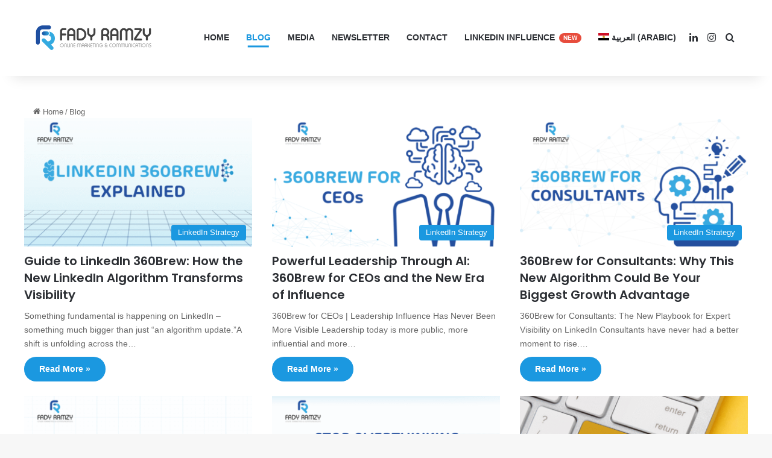

--- FILE ---
content_type: text/html; charset=UTF-8
request_url: https://fadyramzy.com/blog/
body_size: 19902
content:
<!DOCTYPE html>
<html lang="en-US" class="" data-skin="light" prefix="og: https://ogp.me/ns#">
<head>
	<meta charset="UTF-8" />
	<link rel="profile" href="https://gmpg.org/xfn/11" />
	
<meta http-equiv='x-dns-prefetch-control' content='on'>
<link rel='dns-prefetch' href='//cdnjs.cloudflare.com' />
<link rel='dns-prefetch' href='//ajax.googleapis.com' />
<link rel='dns-prefetch' href='//fonts.googleapis.com' />
<link rel='dns-prefetch' href='//fonts.gstatic.com' />
<link rel='dns-prefetch' href='//s.gravatar.com' />
<link rel='dns-prefetch' href='//www.google-analytics.com' />
<link rel='preload' as='script' href='https://ajax.googleapis.com/ajax/libs/webfont/1/webfont.js'>

<!-- Search Engine Optimization by Rank Math PRO - https://rankmath.com/ -->
<title>Blog - Fady Ramzy</title>
<meta name="robots" content="follow, index, max-snippet:-1, max-video-preview:-1, max-image-preview:large"/>
<link rel="canonical" href="https://fadyramzy.com/blog/" />
<meta property="og:locale" content="en_US" />
<meta property="og:type" content="article" />
<meta property="og:title" content="Blog - Fady Ramzy" />
<meta property="og:url" content="https://fadyramzy.com/blog/" />
<meta property="og:site_name" content="Fady Ramzy" />
<meta property="og:updated_time" content="2024-12-10T10:03:07+00:00" />
<meta property="og:image" content="https://fadyramzy.com/wp-content/uploads/2024/11/welcome-scaled-1-1024x745.jpg" />
<meta property="og:image:secure_url" content="https://fadyramzy.com/wp-content/uploads/2024/11/welcome-scaled-1-1024x745.jpg" />
<meta property="og:image:width" content="1024" />
<meta property="og:image:height" content="745" />
<meta property="og:image:alt" content="Fady Ramzy is an online marketing and personal branding strategist. This website shares insights and strategies to help businesses grow. - Fady Ramzy&#039;s Blog" />
<meta property="og:image:type" content="image/jpeg" />
<meta property="article:published_time" content="2024-12-01T12:31:01+00:00" />
<meta property="article:modified_time" content="2024-12-10T10:03:07+00:00" />
<meta name="twitter:card" content="summary_large_image" />
<meta name="twitter:title" content="Blog - Fady Ramzy" />
<meta name="twitter:image" content="https://fadyramzy.com/wp-content/uploads/2024/11/welcome-scaled-1-1024x745.jpg" />
<script type="application/ld+json" class="rank-math-schema-pro">{"@context":"https://schema.org","@graph":[{"@type":["Person","Organization"],"@id":"https://fadyramzy.com/#person","name":"Fady Ramzy","logo":{"@type":"ImageObject","@id":"https://fadyramzy.com/#logo","url":"https://fadyramzy.com/wp-content/uploads/2024/11/welcome-scaled-1.jpg","contentUrl":"https://fadyramzy.com/wp-content/uploads/2024/11/welcome-scaled-1.jpg","caption":"Fady Ramzy","inLanguage":"en-US","width":"2560","height":"1862"},"image":{"@type":"ImageObject","@id":"https://fadyramzy.com/#logo","url":"https://fadyramzy.com/wp-content/uploads/2024/11/welcome-scaled-1.jpg","contentUrl":"https://fadyramzy.com/wp-content/uploads/2024/11/welcome-scaled-1.jpg","caption":"Fady Ramzy","inLanguage":"en-US","width":"2560","height":"1862"}},{"@type":"WebSite","@id":"https://fadyramzy.com/#website","url":"https://fadyramzy.com","name":"Fady Ramzy","alternateName":"Fady Ramzy","publisher":{"@id":"https://fadyramzy.com/#person"},"inLanguage":"en-US"},{"@type":"ImageObject","@id":"https://fadyramzy.com/wp-content/uploads/2024/11/welcome-scaled-1.jpg","url":"https://fadyramzy.com/wp-content/uploads/2024/11/welcome-scaled-1.jpg","width":"2560","height":"1862","caption":"Fady Ramzy is an online marketing and personal branding strategist. This website shares insights and strategies to help businesses grow. - Fady Ramzy's Blog","inLanguage":"en-US"},{"@type":"WebPage","@id":"https://fadyramzy.com/blog/#webpage","url":"https://fadyramzy.com/blog/","name":"Blog - Fady Ramzy","datePublished":"2024-12-01T12:31:01+00:00","dateModified":"2024-12-10T10:03:07+00:00","isPartOf":{"@id":"https://fadyramzy.com/#website"},"primaryImageOfPage":{"@id":"https://fadyramzy.com/wp-content/uploads/2024/11/welcome-scaled-1.jpg"},"inLanguage":"en-US"},{"@type":"Person","@id":"https://fadyramzy.com/author/fernando/","name":"Fernando","url":"https://fadyramzy.com/author/fernando/","image":{"@type":"ImageObject","@id":"https://secure.gravatar.com/avatar/69b93c6aaebdc20ac73f304dd014c90b116720937e6f2404cac52272d89521f5?s=96&amp;d=mm&amp;r=g","url":"https://secure.gravatar.com/avatar/69b93c6aaebdc20ac73f304dd014c90b116720937e6f2404cac52272d89521f5?s=96&amp;d=mm&amp;r=g","caption":"Fernando","inLanguage":"en-US"}},{"@type":"Article","headline":"Blog - Fady Ramzy","datePublished":"2024-12-01T12:31:01+00:00","dateModified":"2024-12-10T10:03:07+00:00","author":{"@id":"https://fadyramzy.com/author/fernando/","name":"Fernando"},"publisher":{"@id":"https://fadyramzy.com/#person"},"name":"Blog - Fady Ramzy","@id":"https://fadyramzy.com/blog/#richSnippet","isPartOf":{"@id":"https://fadyramzy.com/blog/#webpage"},"image":{"@id":"https://fadyramzy.com/wp-content/uploads/2024/11/welcome-scaled-1.jpg"},"inLanguage":"en-US","mainEntityOfPage":{"@id":"https://fadyramzy.com/blog/#webpage"}}]}</script>
<!-- /Rank Math WordPress SEO plugin -->

<link rel="alternate" type="application/rss+xml" title="Fady Ramzy &raquo; Feed" href="https://fadyramzy.com/feed/" />
<link rel="alternate" type="application/rss+xml" title="Fady Ramzy &raquo; Comments Feed" href="https://fadyramzy.com/comments/feed/" />

		<style type="text/css">
			:root{				
			--tie-preset-gradient-1: linear-gradient(135deg, rgba(6, 147, 227, 1) 0%, rgb(155, 81, 224) 100%);
			--tie-preset-gradient-2: linear-gradient(135deg, rgb(122, 220, 180) 0%, rgb(0, 208, 130) 100%);
			--tie-preset-gradient-3: linear-gradient(135deg, rgba(252, 185, 0, 1) 0%, rgba(255, 105, 0, 1) 100%);
			--tie-preset-gradient-4: linear-gradient(135deg, rgba(255, 105, 0, 1) 0%, rgb(207, 46, 46) 100%);
			--tie-preset-gradient-5: linear-gradient(135deg, rgb(238, 238, 238) 0%, rgb(169, 184, 195) 100%);
			--tie-preset-gradient-6: linear-gradient(135deg, rgb(74, 234, 220) 0%, rgb(151, 120, 209) 20%, rgb(207, 42, 186) 40%, rgb(238, 44, 130) 60%, rgb(251, 105, 98) 80%, rgb(254, 248, 76) 100%);
			--tie-preset-gradient-7: linear-gradient(135deg, rgb(255, 206, 236) 0%, rgb(152, 150, 240) 100%);
			--tie-preset-gradient-8: linear-gradient(135deg, rgb(254, 205, 165) 0%, rgb(254, 45, 45) 50%, rgb(107, 0, 62) 100%);
			--tie-preset-gradient-9: linear-gradient(135deg, rgb(255, 203, 112) 0%, rgb(199, 81, 192) 50%, rgb(65, 88, 208) 100%);
			--tie-preset-gradient-10: linear-gradient(135deg, rgb(255, 245, 203) 0%, rgb(182, 227, 212) 50%, rgb(51, 167, 181) 100%);
			--tie-preset-gradient-11: linear-gradient(135deg, rgb(202, 248, 128) 0%, rgb(113, 206, 126) 100%);
			--tie-preset-gradient-12: linear-gradient(135deg, rgb(2, 3, 129) 0%, rgb(40, 116, 252) 100%);
			--tie-preset-gradient-13: linear-gradient(135deg, #4D34FA, #ad34fa);
			--tie-preset-gradient-14: linear-gradient(135deg, #0057FF, #31B5FF);
			--tie-preset-gradient-15: linear-gradient(135deg, #FF007A, #FF81BD);
			--tie-preset-gradient-16: linear-gradient(135deg, #14111E, #4B4462);
			--tie-preset-gradient-17: linear-gradient(135deg, #F32758, #FFC581);

			
					--main-nav-background: #FFFFFF;
					--main-nav-secondry-background: rgba(0,0,0,0.03);
					--main-nav-primary-color: #0088ff;
					--main-nav-contrast-primary-color: #FFFFFF;
					--main-nav-text-color: #2c2f34;
					--main-nav-secondry-text-color: rgba(0,0,0,0.5);
					--main-nav-main-border-color: rgba(0,0,0,0.1);
					--main-nav-secondry-border-color: rgba(0,0,0,0.08);
				--tie-buttons-radius: 100px;
			}
		</style>
	<link rel="alternate" title="oEmbed (JSON)" type="application/json+oembed" href="https://fadyramzy.com/wp-json/oembed/1.0/embed?url=https%3A%2F%2Ffadyramzy.com%2Fblog%2F" />
<link rel="alternate" title="oEmbed (XML)" type="text/xml+oembed" href="https://fadyramzy.com/wp-json/oembed/1.0/embed?url=https%3A%2F%2Ffadyramzy.com%2Fblog%2F&#038;format=xml" />
<meta name="viewport" content="width=device-width, initial-scale=1.0" /><style id='wp-img-auto-sizes-contain-inline-css' type='text/css'>
img:is([sizes=auto i],[sizes^="auto," i]){contain-intrinsic-size:3000px 1500px}
/*# sourceURL=wp-img-auto-sizes-contain-inline-css */
</style>
<style id='wp-emoji-styles-inline-css' type='text/css'>

	img.wp-smiley, img.emoji {
		display: inline !important;
		border: none !important;
		box-shadow: none !important;
		height: 1em !important;
		width: 1em !important;
		margin: 0 0.07em !important;
		vertical-align: -0.1em !important;
		background: none !important;
		padding: 0 !important;
	}
/*# sourceURL=wp-emoji-styles-inline-css */
</style>
<link rel='stylesheet' id='topbar-css' href='https://fadyramzy.com/wp-content/plugins/top-bar/inc/../css/topbar_style.css?ver=6.9' type='text/css' media='all' />
<link rel='stylesheet' id='wmvp-style-videos-list-css' href='https://fadyramzy.com/wp-content/plugins/wm-video-playlists/assets/css/style.css?ver=1.0.2' type='text/css' media='all' />
<link rel='stylesheet' id='wpml-menu-item-0-css' href='https://fadyramzy.com/wp-content/plugins/sitepress-multilingual-cms/templates/language-switchers/menu-item/style.min.css?ver=1' type='text/css' media='all' />
<link rel='stylesheet' id='tie-css-base-css' href='https://fadyramzy.com/wp-content/themes/jannah/assets/css/base.min.css?ver=1756219542' type='text/css' media='all' />
<link rel='stylesheet' id='tie-css-styles-css' href='https://fadyramzy.com/wp-content/themes/jannah/assets/css/style.min.css?ver=1756219542' type='text/css' media='all' />
<link rel='stylesheet' id='tie-css-widgets-css' href='https://fadyramzy.com/wp-content/themes/jannah/assets/css/widgets.min.css?ver=1756219542' type='text/css' media='all' />
<link rel='stylesheet' id='tie-css-helpers-css' href='https://fadyramzy.com/wp-content/themes/jannah/assets/css/helpers.min.css?ver=1756219542' type='text/css' media='all' />
<link rel='stylesheet' id='tie-fontawesome5-css' href='https://fadyramzy.com/wp-content/themes/jannah/assets/css/fontawesome.css?ver=1756219542' type='text/css' media='all' />
<link rel='stylesheet' id='tie-css-ilightbox-css' href='https://fadyramzy.com/wp-content/themes/jannah/assets/ilightbox/dark-skin/skin.css?ver=1756219542' type='text/css' media='all' />
<link rel='stylesheet' id='tie-css-shortcodes-css' href='https://fadyramzy.com/wp-content/themes/jannah/assets/css/plugins/shortcodes.min.css?ver=1756219542' type='text/css' media='all' />
<link rel='stylesheet' id='taqyeem-styles-css' href='https://fadyramzy.com/wp-content/themes/jannah/assets/css/plugins/taqyeem.min.css?ver=1756219542' type='text/css' media='all' />
<link rel='stylesheet' id='tie-theme-child-css-css' href='https://fadyramzy.com/wp-content/themes/jannah-child/style.css?ver=1756219542' type='text/css' media='all' />
<style id='tie-theme-child-css-inline-css' type='text/css'>
.wf-active .logo-text,.wf-active h1,.wf-active h2,.wf-active h3,.wf-active h4,.wf-active h5,.wf-active h6,.wf-active .the-subtitle{font-family: 'Poppins';}#main-nav .main-menu > ul > li > a{text-transform: uppercase;}.background-overlay {background-attachment: fixed;background-color: rgba(0,0,0,0.5);}:root:root{--brand-color: #1b98e0;--dark-brand-color: #0066ae;--bright-color: #FFFFFF;--base-color: #2c2f34;}#footer-widgets-container{border-top: 8px solid #1b98e0;-webkit-box-shadow: 0 -5px 0 rgba(0,0,0,0.07); -moz-box-shadow: 0 -8px 0 rgba(0,0,0,0.07); box-shadow: 0 -8px 0 rgba(0,0,0,0.07);}#reading-position-indicator{box-shadow: 0 0 10px rgba( 27,152,224,0.7);}:root:root{--brand-color: #1b98e0;--dark-brand-color: #0066ae;--bright-color: #FFFFFF;--base-color: #2c2f34;}#footer-widgets-container{border-top: 8px solid #1b98e0;-webkit-box-shadow: 0 -5px 0 rgba(0,0,0,0.07); -moz-box-shadow: 0 -8px 0 rgba(0,0,0,0.07); box-shadow: 0 -8px 0 rgba(0,0,0,0.07);}#reading-position-indicator{box-shadow: 0 0 10px rgba( 27,152,224,0.7);}#top-nav,#top-nav .sub-menu,#top-nav .comp-sub-menu,#top-nav .ticker-content,#top-nav .ticker-swipe,.top-nav-boxed #top-nav .topbar-wrapper,.top-nav-dark .top-menu ul,#autocomplete-suggestions.search-in-top-nav{background-color : #f5f5f5;}#top-nav *,#autocomplete-suggestions.search-in-top-nav{border-color: rgba( #000000,0.08);}#top-nav .icon-basecloud-bg:after{color: #f5f5f5;}#top-nav a:not(:hover),#top-nav input,#top-nav #search-submit,#top-nav .fa-spinner,#top-nav .dropdown-social-icons li a span,#top-nav .components > li .social-link:not(:hover) span,#autocomplete-suggestions.search-in-top-nav a{color: #444444;}#top-nav input::-moz-placeholder{color: #444444;}#top-nav input:-moz-placeholder{color: #444444;}#top-nav input:-ms-input-placeholder{color: #444444;}#top-nav input::-webkit-input-placeholder{color: #444444;}#top-nav,.search-in-top-nav{--tie-buttons-color: #1b98e0;--tie-buttons-border-color: #1b98e0;--tie-buttons-text: #FFFFFF;--tie-buttons-hover-color: #007ac2;}#top-nav a:hover,#top-nav .menu li:hover > a,#top-nav .menu > .tie-current-menu > a,#top-nav .components > li:hover > a,#top-nav .components #search-submit:hover,#autocomplete-suggestions.search-in-top-nav .post-title a:hover{color: #1b98e0;}#top-nav,#top-nav .comp-sub-menu,#top-nav .tie-weather-widget{color: #777777;}#autocomplete-suggestions.search-in-top-nav .post-meta,#autocomplete-suggestions.search-in-top-nav .post-meta a:not(:hover){color: rgba( 119,119,119,0.7 );}#top-nav .weather-icon .icon-cloud,#top-nav .weather-icon .icon-basecloud-bg,#top-nav .weather-icon .icon-cloud-behind{color: #777777 !important;}#footer{background-color: #444444;}#site-info{background-color: #34495e;}#footer .posts-list-counter .posts-list-items li.widget-post-list:before{border-color: #444444;}#footer .timeline-widget a .date:before{border-color: rgba(68,68,68,0.8);}#footer .footer-boxed-widget-area,#footer textarea,#footer input:not([type=submit]),#footer select,#footer code,#footer kbd,#footer pre,#footer samp,#footer .show-more-button,#footer .slider-links .tie-slider-nav span,#footer #wp-calendar,#footer #wp-calendar tbody td,#footer #wp-calendar thead th,#footer .widget.buddypress .item-options a{border-color: rgba(255,255,255,0.1);}#footer .social-statistics-widget .white-bg li.social-icons-item a,#footer .widget_tag_cloud .tagcloud a,#footer .latest-tweets-widget .slider-links .tie-slider-nav span,#footer .widget_layered_nav_filters a{border-color: rgba(255,255,255,0.1);}#footer .social-statistics-widget .white-bg li:before{background: rgba(255,255,255,0.1);}.site-footer #wp-calendar tbody td{background: rgba(255,255,255,0.02);}#footer .white-bg .social-icons-item a span.followers span,#footer .circle-three-cols .social-icons-item a .followers-num,#footer .circle-three-cols .social-icons-item a .followers-name{color: rgba(255,255,255,0.8);}#footer .timeline-widget ul:before,#footer .timeline-widget a:not(:hover) .date:before{background-color: #262626;}#footer .widget-title,#footer .widget-title a:not(:hover){color: #dddddd;}#footer,#footer textarea,#footer input:not([type='submit']),#footer select,#footer #wp-calendar tbody,#footer .tie-slider-nav li span:not(:hover),#footer .widget_categories li a:before,#footer .widget_product_categories li a:before,#footer .widget_layered_nav li a:before,#footer .widget_archive li a:before,#footer .widget_nav_menu li a:before,#footer .widget_meta li a:before,#footer .widget_pages li a:before,#footer .widget_recent_entries li a:before,#footer .widget_display_forums li a:before,#footer .widget_display_views li a:before,#footer .widget_rss li a:before,#footer .widget_display_stats dt:before,#footer .subscribe-widget-content h3,#footer .about-author .social-icons a:not(:hover) span{color: #aaaaaa;}#footer post-widget-body .meta-item,#footer .post-meta,#footer .stream-title,#footer.dark-skin .timeline-widget .date,#footer .wp-caption .wp-caption-text,#footer .rss-date{color: rgba(170,170,170,0.7);}#footer input::-moz-placeholder{color: #aaaaaa;}#footer input:-moz-placeholder{color: #aaaaaa;}#footer input:-ms-input-placeholder{color: #aaaaaa;}#footer input::-webkit-input-placeholder{color: #aaaaaa;}#site-info,#site-info ul.social-icons li a:not(:hover) span{color: #ffffff;}#footer .site-info a:not(:hover){color: #ffffff;}#footer .site-info a:hover{color: #62b2e0;}.tie-cat-3,.tie-cat-item-3 > span{background-color:#e67e22 !important;color:#FFFFFF !important;}.tie-cat-3:after{border-top-color:#e67e22 !important;}.tie-cat-3:hover{background-color:#c86004 !important;}.tie-cat-3:hover:after{border-top-color:#c86004 !important;}.tie-cat-9,.tie-cat-item-9 > span{background-color:#2ecc71 !important;color:#FFFFFF !important;}.tie-cat-9:after{border-top-color:#2ecc71 !important;}.tie-cat-9:hover{background-color:#10ae53 !important;}.tie-cat-9:hover:after{border-top-color:#10ae53 !important;}.tie-cat-13,.tie-cat-item-13 > span{background-color:#9b59b6 !important;color:#FFFFFF !important;}.tie-cat-13:after{border-top-color:#9b59b6 !important;}.tie-cat-13:hover{background-color:#7d3b98 !important;}.tie-cat-13:hover:after{border-top-color:#7d3b98 !important;}.tie-cat-18,.tie-cat-item-18 > span{background-color:#34495e !important;color:#FFFFFF !important;}.tie-cat-18:after{border-top-color:#34495e !important;}.tie-cat-18:hover{background-color:#162b40 !important;}.tie-cat-18:hover:after{border-top-color:#162b40 !important;}.tie-cat-19,.tie-cat-item-19 > span{background-color:#795548 !important;color:#FFFFFF !important;}.tie-cat-19:after{border-top-color:#795548 !important;}.tie-cat-19:hover{background-color:#5b372a !important;}.tie-cat-19:hover:after{border-top-color:#5b372a !important;}.tie-cat-20,.tie-cat-item-20 > span{background-color:#4CAF50 !important;color:#FFFFFF !important;}.tie-cat-20:after{border-top-color:#4CAF50 !important;}.tie-cat-20:hover{background-color:#2e9132 !important;}.tie-cat-20:hover:after{border-top-color:#2e9132 !important;}.tie-insta-header {margin-bottom: 15px;}.tie-insta-avatar a {width: 70px;height: 70px;display: block;position: relative;float: left;margin-right: 15px;margin-bottom: 15px;}.tie-insta-avatar a:before {content: "";position: absolute;width: calc(100% + 6px);height: calc(100% + 6px);left: -3px;top: -3px;border-radius: 50%;background: #d6249f;background: radial-gradient(circle at 30% 107%,#fdf497 0%,#fdf497 5%,#fd5949 45%,#d6249f 60%,#285AEB 90%);}.tie-insta-avatar a:after {position: absolute;content: "";width: calc(100% + 3px);height: calc(100% + 3px);left: -2px;top: -2px;border-radius: 50%;background: #fff;}.dark-skin .tie-insta-avatar a:after {background: #27292d;}.tie-insta-avatar img {border-radius: 50%;position: relative;z-index: 2;transition: all 0.25s;}.tie-insta-avatar img:hover {box-shadow: 0px 0px 15px 0 #6b54c6;}.tie-insta-info {font-size: 1.3em;font-weight: bold;margin-bottom: 5px;}
/*# sourceURL=tie-theme-child-css-inline-css */
</style>
<!--n2css--><!--n2js--><script type="text/javascript" id="wpml-cookie-js-extra">
/* <![CDATA[ */
var wpml_cookies = {"wp-wpml_current_language":{"value":"en","expires":1,"path":"/"}};
var wpml_cookies = {"wp-wpml_current_language":{"value":"en","expires":1,"path":"/"}};
//# sourceURL=wpml-cookie-js-extra
/* ]]> */
</script>
<script type="text/javascript" src="https://fadyramzy.com/wp-content/plugins/sitepress-multilingual-cms/res/js/cookies/language-cookie.js?ver=484900" id="wpml-cookie-js" defer="defer" data-wp-strategy="defer"></script>
<script type="text/javascript" src="https://fadyramzy.com/wp-includes/js/jquery/jquery.min.js?ver=3.7.1" id="jquery-core-js"></script>
<script type="text/javascript" src="https://fadyramzy.com/wp-includes/js/jquery/jquery-migrate.min.js?ver=3.4.1" id="jquery-migrate-js"></script>
<script type="text/javascript" id="topbar_frontjs-js-extra">
/* <![CDATA[ */
var tpbr_settings = {"fixed":"notfixed","user_who":"notloggedin","guests_or_users":"all","message":"\u003Cdiv id=\"topHeader\"\u003E\u003Ca href=\"https://fady-jeu4mooo.scoreapp.com/\"\u003E\ud83c\udf89 Black Friday Offer, save 60% on LinkedIn Influence Accelerator course! \ud83c\udf89\u003C/a\u003E\u003C/div\u003E","status":"inactive","yn_button":"nobutton","color":"#dbdbdb","button_text":"","button_url":"","button_behavior":"samewindow","is_admin_bar":"no","detect_sticky":"0"};
//# sourceURL=topbar_frontjs-js-extra
/* ]]> */
</script>
<script type="text/javascript" src="https://fadyramzy.com/wp-content/plugins/top-bar/inc/../js/tpbr_front.min.js?ver=6.9" id="topbar_frontjs-js"></script>
<link rel="https://api.w.org/" href="https://fadyramzy.com/wp-json/" /><link rel="alternate" title="JSON" type="application/json" href="https://fadyramzy.com/wp-json/wp/v2/pages/9595" /><link rel="EditURI" type="application/rsd+xml" title="RSD" href="https://fadyramzy.com/xmlrpc.php?rsd" />
<meta name="generator" content="WordPress 6.9" />
<link rel='shortlink' href='https://fadyramzy.com/?p=9595' />
<meta name="generator" content="WPML ver:4.8.4 stt:5,1;" />
<script type='text/javascript'>
/* <![CDATA[ */
var taqyeem = {"ajaxurl":"https://fadyramzy.com/wp-admin/admin-ajax.php" , "your_rating":"Your Rating:"};
/* ]]> */
</script>

<style>html:not(.dark-skin) .light-skin{--wmvp-playlist-head-bg: var(--brand-color);--wmvp-playlist-head-color: var(--bright-color);--wmvp-current-video-bg: #f2f4f5;--wmvp-current-video-color: #000;--wmvp-playlist-bg: #fff;--wmvp-playlist-color: #000;--wmvp-playlist-outer-border: 1px solid rgba(0,0,0,0.07);--wmvp-playlist-inner-border-color: rgba(0,0,0,0.07);}</style><style>.dark-skin{--wmvp-playlist-head-bg: #131416;--wmvp-playlist-head-color: #fff;--wmvp-current-video-bg: #24262a;--wmvp-current-video-color: #fff;--wmvp-playlist-bg: #1a1b1f;--wmvp-playlist-color: #fff;--wmvp-playlist-outer-border: 1px solid rgba(0,0,0,0.07);--wmvp-playlist-inner-border-color: rgba(255,255,255,0.05);}</style><!-- Analytics by WP Statistics - https://wp-statistics.com -->
<meta http-equiv="X-UA-Compatible" content="IE=edge"><!-- Hotjar Tracking Code for https://fadyramzy.com/ -->
<script>
    (function(h,o,t,j,a,r){
        h.hj=h.hj||function(){(h.hj.q=h.hj.q||[]).push(arguments)};
        h._hjSettings={hjid:4981221,hjsv:6};
        a=o.getElementsByTagName('head')[0];
        r=o.createElement('script');r.async=1;
        r.src=t+h._hjSettings.hjid+j+h._hjSettings.hjsv;
        a.appendChild(r);
    })(window,document,'https://static.hotjar.com/c/hotjar-','.js?sv=');
</script>

<!--Clarity-->
<script type="text/javascript">
    (function(c,l,a,r,i,t,y){
        c[a]=c[a]||function(){(c[a].q=c[a].q||[]).push(arguments)};
        t=l.createElement(r);t.async=1;t.src="https://www.clarity.ms/tag/"+i;
        y=l.getElementsByTagName(r)[0];y.parentNode.insertBefore(t,y);
    })(window, document, "clarity", "script", "mr9vx6ovh6");
   </script>
<script type="text/javascript" id="google_gtagjs" src="https://www.googletagmanager.com/gtag/js?id=G-0E9SMCDFVS" async="async"></script>
<script type="text/javascript" id="google_gtagjs-inline">
/* <![CDATA[ */
window.dataLayer = window.dataLayer || [];function gtag(){dataLayer.push(arguments);}gtag('js', new Date());gtag('config', 'G-0E9SMCDFVS', {} );
/* ]]> */
</script>
<link rel="icon" href="https://fadyramzy.com/wp-content/uploads/2024/10/cropped-Fady-Ramzy-Logo-32x32.png" sizes="32x32" />
<link rel="icon" href="https://fadyramzy.com/wp-content/uploads/2024/10/cropped-Fady-Ramzy-Logo-192x192.png" sizes="192x192" />
<link rel="apple-touch-icon" href="https://fadyramzy.com/wp-content/uploads/2024/10/cropped-Fady-Ramzy-Logo-180x180.png" />
<meta name="msapplication-TileImage" content="https://fadyramzy.com/wp-content/uploads/2024/10/cropped-Fady-Ramzy-Logo-270x270.png" />
		<style type="text/css" id="wp-custom-css">
			
.waysHome {
  border: 1px solid rgba(0,0,0,0.1);
	min-height: 350px;
  padding: 10px;
	transition: 0.3s;
	margin: 5px
}
.waysHome:hover {
	background-color: #F8f8f8;
}

#topHeader a{
	text-align:center !important;
	margin: auto;
	display: block;
	font-weight:600;
}
@media only screen and (max-width: 600px) {
  #topHeader a{
	font-size:14px
}
}

#tie-block_2137 {
	  margin: 0px !important;
}

#tie-block_2963{
  margin-bottom: 0px !important;
}

#tie-block_3020 .tie-slick-dots{
  display: none !important;
}
@media(min-width: 1000px){
  #tie-body #tie-block_3020 .boxed-five-slides-slider{
    min-height: 120px !important;
    height: 120px !important;
  }

  #tie-body #tie-block_3020.slider-area .boxed-five-slides-slider .tie-slider-nav{
    margin-top: 0 !important;
  }
}
.is-first-section,
.is-first-section .main-content .mag-box:first-child:last-child,
.is-first-section .tie-col-md-12{
  padding: 0 !important;
  margin: 0 !important;
}



body:lang(ar), .h1:lang(ar), .h2:lang(ar), .h3:lang(ar), .h4:lang(ar), .h5:lang(ar), .h6:lang(ar), h1:lang(ar), h2:lang(ar), h3:lang(ar), h4:lang(ar), h5:lang(ar), h6:lang(ar), p:lang(ar), .p:lang(ar), a:lang(ar) { font-family: 'Tajawal', sans-serif !important; 
letter-spacing: 0px}

#ltrHeader {
	direction:ltr;
}		</style>
		<style id='global-styles-inline-css' type='text/css'>
:root{--wp--preset--aspect-ratio--square: 1;--wp--preset--aspect-ratio--4-3: 4/3;--wp--preset--aspect-ratio--3-4: 3/4;--wp--preset--aspect-ratio--3-2: 3/2;--wp--preset--aspect-ratio--2-3: 2/3;--wp--preset--aspect-ratio--16-9: 16/9;--wp--preset--aspect-ratio--9-16: 9/16;--wp--preset--color--black: #000000;--wp--preset--color--cyan-bluish-gray: #abb8c3;--wp--preset--color--white: #ffffff;--wp--preset--color--pale-pink: #f78da7;--wp--preset--color--vivid-red: #cf2e2e;--wp--preset--color--luminous-vivid-orange: #ff6900;--wp--preset--color--luminous-vivid-amber: #fcb900;--wp--preset--color--light-green-cyan: #7bdcb5;--wp--preset--color--vivid-green-cyan: #00d084;--wp--preset--color--pale-cyan-blue: #8ed1fc;--wp--preset--color--vivid-cyan-blue: #0693e3;--wp--preset--color--vivid-purple: #9b51e0;--wp--preset--color--global-color: #1b98e0;--wp--preset--gradient--vivid-cyan-blue-to-vivid-purple: linear-gradient(135deg,rgb(6,147,227) 0%,rgb(155,81,224) 100%);--wp--preset--gradient--light-green-cyan-to-vivid-green-cyan: linear-gradient(135deg,rgb(122,220,180) 0%,rgb(0,208,130) 100%);--wp--preset--gradient--luminous-vivid-amber-to-luminous-vivid-orange: linear-gradient(135deg,rgb(252,185,0) 0%,rgb(255,105,0) 100%);--wp--preset--gradient--luminous-vivid-orange-to-vivid-red: linear-gradient(135deg,rgb(255,105,0) 0%,rgb(207,46,46) 100%);--wp--preset--gradient--very-light-gray-to-cyan-bluish-gray: linear-gradient(135deg,rgb(238,238,238) 0%,rgb(169,184,195) 100%);--wp--preset--gradient--cool-to-warm-spectrum: linear-gradient(135deg,rgb(74,234,220) 0%,rgb(151,120,209) 20%,rgb(207,42,186) 40%,rgb(238,44,130) 60%,rgb(251,105,98) 80%,rgb(254,248,76) 100%);--wp--preset--gradient--blush-light-purple: linear-gradient(135deg,rgb(255,206,236) 0%,rgb(152,150,240) 100%);--wp--preset--gradient--blush-bordeaux: linear-gradient(135deg,rgb(254,205,165) 0%,rgb(254,45,45) 50%,rgb(107,0,62) 100%);--wp--preset--gradient--luminous-dusk: linear-gradient(135deg,rgb(255,203,112) 0%,rgb(199,81,192) 50%,rgb(65,88,208) 100%);--wp--preset--gradient--pale-ocean: linear-gradient(135deg,rgb(255,245,203) 0%,rgb(182,227,212) 50%,rgb(51,167,181) 100%);--wp--preset--gradient--electric-grass: linear-gradient(135deg,rgb(202,248,128) 0%,rgb(113,206,126) 100%);--wp--preset--gradient--midnight: linear-gradient(135deg,rgb(2,3,129) 0%,rgb(40,116,252) 100%);--wp--preset--font-size--small: 13px;--wp--preset--font-size--medium: 20px;--wp--preset--font-size--large: 36px;--wp--preset--font-size--x-large: 42px;--wp--preset--spacing--20: 0.44rem;--wp--preset--spacing--30: 0.67rem;--wp--preset--spacing--40: 1rem;--wp--preset--spacing--50: 1.5rem;--wp--preset--spacing--60: 2.25rem;--wp--preset--spacing--70: 3.38rem;--wp--preset--spacing--80: 5.06rem;--wp--preset--shadow--natural: 6px 6px 9px rgba(0, 0, 0, 0.2);--wp--preset--shadow--deep: 12px 12px 50px rgba(0, 0, 0, 0.4);--wp--preset--shadow--sharp: 6px 6px 0px rgba(0, 0, 0, 0.2);--wp--preset--shadow--outlined: 6px 6px 0px -3px rgb(255, 255, 255), 6px 6px rgb(0, 0, 0);--wp--preset--shadow--crisp: 6px 6px 0px rgb(0, 0, 0);}:where(.is-layout-flex){gap: 0.5em;}:where(.is-layout-grid){gap: 0.5em;}body .is-layout-flex{display: flex;}.is-layout-flex{flex-wrap: wrap;align-items: center;}.is-layout-flex > :is(*, div){margin: 0;}body .is-layout-grid{display: grid;}.is-layout-grid > :is(*, div){margin: 0;}:where(.wp-block-columns.is-layout-flex){gap: 2em;}:where(.wp-block-columns.is-layout-grid){gap: 2em;}:where(.wp-block-post-template.is-layout-flex){gap: 1.25em;}:where(.wp-block-post-template.is-layout-grid){gap: 1.25em;}.has-black-color{color: var(--wp--preset--color--black) !important;}.has-cyan-bluish-gray-color{color: var(--wp--preset--color--cyan-bluish-gray) !important;}.has-white-color{color: var(--wp--preset--color--white) !important;}.has-pale-pink-color{color: var(--wp--preset--color--pale-pink) !important;}.has-vivid-red-color{color: var(--wp--preset--color--vivid-red) !important;}.has-luminous-vivid-orange-color{color: var(--wp--preset--color--luminous-vivid-orange) !important;}.has-luminous-vivid-amber-color{color: var(--wp--preset--color--luminous-vivid-amber) !important;}.has-light-green-cyan-color{color: var(--wp--preset--color--light-green-cyan) !important;}.has-vivid-green-cyan-color{color: var(--wp--preset--color--vivid-green-cyan) !important;}.has-pale-cyan-blue-color{color: var(--wp--preset--color--pale-cyan-blue) !important;}.has-vivid-cyan-blue-color{color: var(--wp--preset--color--vivid-cyan-blue) !important;}.has-vivid-purple-color{color: var(--wp--preset--color--vivid-purple) !important;}.has-black-background-color{background-color: var(--wp--preset--color--black) !important;}.has-cyan-bluish-gray-background-color{background-color: var(--wp--preset--color--cyan-bluish-gray) !important;}.has-white-background-color{background-color: var(--wp--preset--color--white) !important;}.has-pale-pink-background-color{background-color: var(--wp--preset--color--pale-pink) !important;}.has-vivid-red-background-color{background-color: var(--wp--preset--color--vivid-red) !important;}.has-luminous-vivid-orange-background-color{background-color: var(--wp--preset--color--luminous-vivid-orange) !important;}.has-luminous-vivid-amber-background-color{background-color: var(--wp--preset--color--luminous-vivid-amber) !important;}.has-light-green-cyan-background-color{background-color: var(--wp--preset--color--light-green-cyan) !important;}.has-vivid-green-cyan-background-color{background-color: var(--wp--preset--color--vivid-green-cyan) !important;}.has-pale-cyan-blue-background-color{background-color: var(--wp--preset--color--pale-cyan-blue) !important;}.has-vivid-cyan-blue-background-color{background-color: var(--wp--preset--color--vivid-cyan-blue) !important;}.has-vivid-purple-background-color{background-color: var(--wp--preset--color--vivid-purple) !important;}.has-black-border-color{border-color: var(--wp--preset--color--black) !important;}.has-cyan-bluish-gray-border-color{border-color: var(--wp--preset--color--cyan-bluish-gray) !important;}.has-white-border-color{border-color: var(--wp--preset--color--white) !important;}.has-pale-pink-border-color{border-color: var(--wp--preset--color--pale-pink) !important;}.has-vivid-red-border-color{border-color: var(--wp--preset--color--vivid-red) !important;}.has-luminous-vivid-orange-border-color{border-color: var(--wp--preset--color--luminous-vivid-orange) !important;}.has-luminous-vivid-amber-border-color{border-color: var(--wp--preset--color--luminous-vivid-amber) !important;}.has-light-green-cyan-border-color{border-color: var(--wp--preset--color--light-green-cyan) !important;}.has-vivid-green-cyan-border-color{border-color: var(--wp--preset--color--vivid-green-cyan) !important;}.has-pale-cyan-blue-border-color{border-color: var(--wp--preset--color--pale-cyan-blue) !important;}.has-vivid-cyan-blue-border-color{border-color: var(--wp--preset--color--vivid-cyan-blue) !important;}.has-vivid-purple-border-color{border-color: var(--wp--preset--color--vivid-purple) !important;}.has-vivid-cyan-blue-to-vivid-purple-gradient-background{background: var(--wp--preset--gradient--vivid-cyan-blue-to-vivid-purple) !important;}.has-light-green-cyan-to-vivid-green-cyan-gradient-background{background: var(--wp--preset--gradient--light-green-cyan-to-vivid-green-cyan) !important;}.has-luminous-vivid-amber-to-luminous-vivid-orange-gradient-background{background: var(--wp--preset--gradient--luminous-vivid-amber-to-luminous-vivid-orange) !important;}.has-luminous-vivid-orange-to-vivid-red-gradient-background{background: var(--wp--preset--gradient--luminous-vivid-orange-to-vivid-red) !important;}.has-very-light-gray-to-cyan-bluish-gray-gradient-background{background: var(--wp--preset--gradient--very-light-gray-to-cyan-bluish-gray) !important;}.has-cool-to-warm-spectrum-gradient-background{background: var(--wp--preset--gradient--cool-to-warm-spectrum) !important;}.has-blush-light-purple-gradient-background{background: var(--wp--preset--gradient--blush-light-purple) !important;}.has-blush-bordeaux-gradient-background{background: var(--wp--preset--gradient--blush-bordeaux) !important;}.has-luminous-dusk-gradient-background{background: var(--wp--preset--gradient--luminous-dusk) !important;}.has-pale-ocean-gradient-background{background: var(--wp--preset--gradient--pale-ocean) !important;}.has-electric-grass-gradient-background{background: var(--wp--preset--gradient--electric-grass) !important;}.has-midnight-gradient-background{background: var(--wp--preset--gradient--midnight) !important;}.has-small-font-size{font-size: var(--wp--preset--font-size--small) !important;}.has-medium-font-size{font-size: var(--wp--preset--font-size--medium) !important;}.has-large-font-size{font-size: var(--wp--preset--font-size--large) !important;}.has-x-large-font-size{font-size: var(--wp--preset--font-size--x-large) !important;}
/*# sourceURL=global-styles-inline-css */
</style>
</head>

<body id="tie-body" class="wp-singular page-template-default page page-id-9595 wp-theme-jannah wp-child-theme-jannah-child tie-no-js metaslider-plugin wrapper-has-shadow block-head-1 magazine1 is-thumb-overlay-disabled is-desktop is-header-layout-1 has-builder hide_footer_instagram hide_share_post_top hide_share_post_bottom">



<div class="background-overlay">

	<div id="tie-container" class="site tie-container">

		
		<div id="tie-wrapper">
			
<header id="theme-header" class="theme-header header-layout-1 main-nav-light main-nav-default-light main-nav-below no-stream-item has-shadow has-normal-width-logo mobile-header-default">
	
<div class="main-nav-wrapper">
	<nav id="main-nav" data-skin="search-in-main-nav" class="main-nav header-nav live-search-parent menu-style-line menu-style-minimal" style="line-height:125px" aria-label="Primary Navigation">
		<div class="container">

			<div class="main-menu-wrapper">

				<div id="mobile-header-components-area_1" class="mobile-header-components"><ul class="components"><li class="mobile-component_menu custom-menu-link"><a href="#" id="mobile-menu-icon" class=""><span class="tie-mobile-menu-icon nav-icon is-layout-1"></span><span class="screen-reader-text">Menu</span></a></li></ul></div>
						<div class="header-layout-1-logo" style="width:200px">
							
		<div id="logo" class="image-logo" style="margin-top: 20px; margin-bottom: 20px;">

			
			<a title="Fady Ramzy" href="https://fadyramzy.com/">
				
				<picture class="tie-logo-default tie-logo-picture">
					
					<source class="tie-logo-source-default tie-logo-source" srcset="https://fadyramzy.com/wp-content/uploads/2024/10/Fady-Ramzy-Logo2.png">
					<img class="tie-logo-img-default tie-logo-img" src="https://fadyramzy.com/wp-content/uploads/2024/10/Fady-Ramzy-Logo2.png" alt="Fady Ramzy" width="200" height="85" style="max-height:85px; width: auto;" />
				</picture>
			<h1 class="h1-off">Blog</h1>			</a>

			
		</div><!-- #logo /-->

								</div>

						<div id="mobile-header-components-area_2" class="mobile-header-components"><ul class="components"><li class="mobile-component_search custom-menu-link">
				<a href="#" class="tie-search-trigger-mobile">
					<span class="tie-icon-search tie-search-icon" aria-hidden="true"></span>
					<span class="screen-reader-text">Search for</span>
				</a>
			</li></ul></div>
				<div id="menu-components-wrap">

					
		<div id="sticky-logo" class="image-logo">

			
			<a title="Fady Ramzy" href="https://fadyramzy.com/">
				
				<picture class="tie-logo-default tie-logo-picture">
					<source class="tie-logo-source-default tie-logo-source" srcset="https://fadyramzy.com/wp-content/uploads/2024/10/Fady-Ramzy-Logo2.png">
					<img class="tie-logo-img-default tie-logo-img" src="https://fadyramzy.com/wp-content/uploads/2024/10/Fady-Ramzy-Logo2.png" alt="Fady Ramzy"  />
				</picture>
						</a>

			
		</div><!-- #Sticky-logo /-->

		<div class="flex-placeholder"></div>
		
					<div class="main-menu main-menu-wrap">
						<div id="main-nav-menu" class="main-menu header-menu"><ul id="menu-main-menu" class="menu"><li id="menu-item-1021" class="menu-item menu-item-type-post_type menu-item-object-page menu-item-home menu-item-1021"><a href="https://fadyramzy.com/">Home</a></li>
<li id="menu-item-1022" class="menu-item menu-item-type-custom menu-item-object-custom current-menu-item menu-item-1022 tie-current-menu"><a href="/blog/">Blog</a></li>
<li id="menu-item-9597" class="menu-item menu-item-type-post_type menu-item-object-page menu-item-9597"><a href="https://fadyramzy.com/media/">Media</a></li>
<li id="menu-item-1024" class="menu-item menu-item-type-custom menu-item-object-custom menu-item-1024"><a href="/newsletter">Newsletter</a></li>
<li id="menu-item-9572" class="menu-item menu-item-type-post_type menu-item-object-page menu-item-9572"><a href="https://fadyramzy.com/contact/">Contact</a></li>
<li id="menu-item-9538" class="menu-item menu-item-type-custom menu-item-object-custom menu-item-9538"><a href="https://learning.fadyramzy.com/">LinkedIn Influence <small class="menu-tiny-label " style="background-color:#e74c3c; color:#FFFFFF">NEW</small></a></li>
<li id="menu-item-wpml-ls-25-ar" class="menu-item wpml-ls-slot-25 wpml-ls-item wpml-ls-item-ar wpml-ls-menu-item wpml-ls-first-item wpml-ls-last-item menu-item-type-wpml_ls_menu_item menu-item-object-wpml_ls_menu_item menu-item-wpml-ls-25-ar"><a title="Switch to Arabic(العربية)" href="https://fadyramzy.com/ar/%d8%a7%d9%84%d9%85%d8%af%d9%88%d9%86%d8%a9/" aria-label="Switch to Arabic(العربية)" role="menuitem"><img
            class="wpml-ls-flag"
            src="https://fadyramzy.com/wp-content/uploads/flags/Flag_of_Egypt.svg"
            alt=""
            width=18
            height=12
    /><span class="wpml-ls-native" lang="ar">العربية</span><span class="wpml-ls-display"><span class="wpml-ls-bracket"> (</span>Arabic<span class="wpml-ls-bracket">)</span></span></a></li>
</ul></div>					</div><!-- .main-menu /-->

					<ul class="components"> <li class="social-icons-item"><a class="social-link linkedin-social-icon" rel="external noopener nofollow" target="_blank" href="https://www.linkedin.com/in/fadyramzy/"><span class="tie-social-icon tie-icon-linkedin"></span><span class="screen-reader-text">LinkedIn</span></a></li><li class="social-icons-item"><a class="social-link instagram-social-icon" rel="external noopener nofollow" target="_blank" href="http://instagram.com/fadyramzy"><span class="tie-social-icon tie-icon-instagram"></span><span class="screen-reader-text">Instagram</span></a></li> 			<li class="search-compact-icon menu-item custom-menu-link">
				<a href="#" class="tie-search-trigger">
					<span class="tie-icon-search tie-search-icon" aria-hidden="true"></span>
					<span class="screen-reader-text">Search for</span>
				</a>
			</li>
			</ul><!-- Components -->
				</div><!-- #menu-components-wrap /-->
			</div><!-- .main-menu-wrapper /-->
		</div><!-- .container /-->

			</nav><!-- #main-nav /-->
</div><!-- .main-nav-wrapper /-->

</header>


<div id="page-builder-breadcrumbs" class="container"><nav id="breadcrumb"><a href="https://fadyramzy.com/"><span class="tie-icon-home" aria-hidden="true"></span> Home</a><em class="delimiter">/</em><span class="current">Blog</span></nav><script type="application/ld+json">{"@context":"http:\/\/schema.org","@type":"BreadcrumbList","@id":"#Breadcrumb","itemListElement":[{"@type":"ListItem","position":1,"item":{"name":"Home","@id":"https:\/\/fadyramzy.com\/"}}]}</script></div>
<div id="tiepost-9550-section-1529" class="section-wrapper container normal-width without-background">
	<div class="section-item is-first-section full-width" style="" >

		
				<div class="container-normal">
					<div class="tie-row main-content-row">
						<div class="main-content tie-col-md-12">

				<div id="tie-block_990" class="mag-box big-posts-box content-only" data-current="1">
				
					<div class="container-wrapper">

						
						<div class="mag-box-container clearfix">

							<ul class="posts-items posts-list-container">
<li class="post-item  post-10354 post type-post status-publish format-standard has-post-thumbnail category-business-growth category-content-storytelling category-linkedin category-linkedin-strategy category-personal-branding tag-how-linkedin-360brew-works tag-linkedin-360brew tag-linkedin-360brew-algorithm tag-linkedin-ai-update tag-linkedin-algorithm-update-2025 tag-linkedin-content-model tag-linkedin-feed-algorithm tag-linkedin-niche-content-strategy tag-linkedin-personal-branding tag-linkedin-post-ranking tag-linkedin-profile-optimization tag-linkedin-thought-leadership tag-linkedin-visibility-strategy tag-long-tail-content-linkedin tag-semantic-understanding-linkedin tie-standard">

	
			<a aria-label="Guide to LinkedIn 360Brew: How the New LinkedIn Algorithm Transforms Visibility" href="https://fadyramzy.com/linkedin-360brew-guide/" class="post-thumb"><span class="post-cat-wrap"><span class="post-cat tie-cat-45">LinkedIn Strategy</span></span><img width="390" height="220" src="https://fadyramzy.com/wp-content/uploads/2025/11/Pillar-Post-Cover-390x220.png" class="attachment-jannah-image-large size-jannah-image-large wp-post-image" alt="LinkedIn 360Brew cover image showing an AI neural network on a blue LinkedIn-style background with the title ‘LinkedIn 360Brew Explained’." decoding="async" fetchpriority="high" srcset="https://fadyramzy.com/wp-content/uploads/2025/11/Pillar-Post-Cover-390x220.png 390w, https://fadyramzy.com/wp-content/uploads/2025/11/Pillar-Post-Cover-300x169.png 300w, https://fadyramzy.com/wp-content/uploads/2025/11/Pillar-Post-Cover-1024x576.png 1024w, https://fadyramzy.com/wp-content/uploads/2025/11/Pillar-Post-Cover-768x432.png 768w, https://fadyramzy.com/wp-content/uploads/2025/11/Pillar-Post-Cover-1536x864.png 1536w, https://fadyramzy.com/wp-content/uploads/2025/11/Pillar-Post-Cover.png 1920w" sizes="(max-width: 390px) 100vw, 390px" /></a>
	<div class="post-details">

		
				<h2 class="post-title"><a href="https://fadyramzy.com/linkedin-360brew-guide/">Guide to LinkedIn 360Brew: How the New LinkedIn Algorithm Transforms Visibility</a></h2>
		
						<p class="post-excerpt">Something fundamental is happening on LinkedIn &#8211; something much bigger than just “an algorithm update.”A shift is unfolding across the&hellip;</p>
				<a class="more-link button" href="https://fadyramzy.com/linkedin-360brew-guide/">Read More &raquo;</a>	</div>
</li>

<li class="post-item  post-10381 post type-post status-publish format-standard has-post-thumbnail category-leadership-personal-branding category-linkedin category-linkedin-strategy category-personal-branding tag-360brew-ceo-guide tag-360brew-for-ceos tag-ai-driven-linkedin-strategy tag-ceo-algorithm-tips tag-ceo-content-strategy tag-ceo-linkedin-engagement tag-ceo-linkedin-visibility tag-ceo-personal-branding tag-ceo-social-media-strategy tag-ceo-thought-leadership tag-executive-branding tag-leadership-communication tag-leadership-visibility tag-linkedin-360brew-algorithm tag-linkedin-ai-update tag-linkedin-content-model tag-linkedin-for-leaders tag-linkedin-strategy-for-ceos tag-modern-leadership-influence tag-new-linkedin-algorithm tag-new-linkedin-feed-algorithm tag-thought-leadership-content tie-standard">

	
			<a aria-label="Powerful Leadership Through AI: 360Brew for CEOs and the New Era of Influence" href="https://fadyramzy.com/powerful-360brew-for-ceos/" class="post-thumb"><span class="post-cat-wrap"><span class="post-cat tie-cat-45">LinkedIn Strategy</span></span><img width="390" height="220" src="https://fadyramzy.com/wp-content/uploads/2025/12/CEOS-Cover-390x220.png" class="attachment-jannah-image-large size-jannah-image-large wp-post-image" alt="360Brew for CEOs thumbnail showing a confident leader standing before a LinkedIn-style AI network, symbolizing CEO visibility and influence in the new LinkedIn era." decoding="async" srcset="https://fadyramzy.com/wp-content/uploads/2025/12/CEOS-Cover-390x220.png 390w, https://fadyramzy.com/wp-content/uploads/2025/12/CEOS-Cover-300x169.png 300w, https://fadyramzy.com/wp-content/uploads/2025/12/CEOS-Cover-1024x576.png 1024w, https://fadyramzy.com/wp-content/uploads/2025/12/CEOS-Cover-768x432.png 768w, https://fadyramzy.com/wp-content/uploads/2025/12/CEOS-Cover-1536x864.png 1536w, https://fadyramzy.com/wp-content/uploads/2025/12/CEOS-Cover.png 1920w" sizes="(max-width: 390px) 100vw, 390px" /></a>
	<div class="post-details">

		
				<h2 class="post-title"><a href="https://fadyramzy.com/powerful-360brew-for-ceos/">Powerful Leadership Through AI: 360Brew for CEOs and the New Era of Influence</a></h2>
		
						<p class="post-excerpt">360Brew for CEOs | Leadership Influence Has Never Been More Visible Leadership today is more public, more influential and more&hellip;</p>
				<a class="more-link button" href="https://fadyramzy.com/powerful-360brew-for-ceos/">Read More &raquo;</a>	</div>
</li>

<li class="post-item  post-10413 post type-post status-publish format-standard has-post-thumbnail category-linkedin-strategy category-business-growth category-personal-branding tag-360brew-for-consultants tag-consultant-linkedin-360brew-guide tag-consultant-linkedin-content tag-consulting-linkedin-algorithm-tips tag-consulting-personal-brand-linkedin tag-linkedin-360brew tag-linkedin-reach-for-consultants tag-linkedin-visibility-for-consultants tie-standard">

	
			<a aria-label="360Brew for Consultants: Why This New Algorithm Could Be Your Biggest Growth Advantage" href="https://fadyramzy.com/360brew-for-consultants-linkedin-visibility/" class="post-thumb"><span class="post-cat-wrap"><span class="post-cat tie-cat-45">LinkedIn Strategy</span></span><img width="390" height="220" src="https://fadyramzy.com/wp-content/uploads/2025/12/consultants-Cover-390x220.png" class="attachment-jannah-image-large size-jannah-image-large wp-post-image" alt="Consultant standing in front of LinkedIn analytics illustrating the 360Brew algorithm advantage" decoding="async" srcset="https://fadyramzy.com/wp-content/uploads/2025/12/consultants-Cover-390x220.png 390w, https://fadyramzy.com/wp-content/uploads/2025/12/consultants-Cover-300x169.png 300w, https://fadyramzy.com/wp-content/uploads/2025/12/consultants-Cover-1024x576.png 1024w, https://fadyramzy.com/wp-content/uploads/2025/12/consultants-Cover-768x432.png 768w, https://fadyramzy.com/wp-content/uploads/2025/12/consultants-Cover-1536x864.png 1536w, https://fadyramzy.com/wp-content/uploads/2025/12/consultants-Cover.png 1920w" sizes="(max-width: 390px) 100vw, 390px" /></a>
	<div class="post-details">

		
				<h2 class="post-title"><a href="https://fadyramzy.com/360brew-for-consultants-linkedin-visibility/">360Brew for Consultants: Why This New Algorithm Could Be Your Biggest Growth Advantage</a></h2>
		
						<p class="post-excerpt">360Brew for Consultants: The New Playbook for Expert Visibility on LinkedIn Consultants have never had a better moment to rise.&hellip;</p>
				<a class="more-link button" href="https://fadyramzy.com/360brew-for-consultants-linkedin-visibility/">Read More &raquo;</a>	</div>
</li>

<li class="post-item  post-10324 post type-post status-publish format-standard has-post-thumbnail category-linkedin category-blog category-business-growth category-content-storytelling category-linkedin-strategy tag-anti-fluff-content-strategy tag-authentic-content-creation tag-call-to-value-ctv tag-commenting-strategy tag-content-that-converts-on-linkedin tag-content-writing-tips tag-emotional-storytelling tag-how-to-stand-out-on-linkedin tag-human-centered-marketing tag-human-first-content-strategy tag-human-first-linkedin-posts tag-linkedin-content-strategy tag-linkedin-engagement-strategy tag-linkedin-growth-tips tag-linkedin-hooks tag-linkedin-marketing tag-linkedin-personal-branding tag-linkedin-strategy-for-business-owners tag-linkedin-visibility-tips tag-micro-niche-content tag-organic-linkedin-growth tag-personal-branding-on-linkedin tag-social-media-positioning tag-storytelling-for-linkedin tag-storytelling-frameworks tie-standard">

	
			<a aria-label="5 Steps to a Human-First Content Strategy for LinkedIn: Why Most Posts Fail and How to Stand Out Authentically" href="https://fadyramzy.com/human-first-content-strategy-for-linkedin-guide/" class="post-thumb"><span class="post-cat-wrap"><span class="post-cat tie-cat-45">LinkedIn Strategy</span></span><img width="390" height="220" src="https://fadyramzy.com/wp-content/uploads/2025/11/Article-2-Cover-390x220.png" class="attachment-jannah-image-large size-jannah-image-large wp-post-image" alt="Thumbnail for ‘The Anti-Fluff Content Blueprint’ showing a human silhouette and a robot illustration to highlight human-first LinkedIn content strategy." decoding="async" srcset="https://fadyramzy.com/wp-content/uploads/2025/11/Article-2-Cover-390x220.png 390w, https://fadyramzy.com/wp-content/uploads/2025/11/Article-2-Cover-300x169.png 300w, https://fadyramzy.com/wp-content/uploads/2025/11/Article-2-Cover-1024x576.png 1024w, https://fadyramzy.com/wp-content/uploads/2025/11/Article-2-Cover-768x432.png 768w, https://fadyramzy.com/wp-content/uploads/2025/11/Article-2-Cover-1536x864.png 1536w, https://fadyramzy.com/wp-content/uploads/2025/11/Article-2-Cover.png 1920w" sizes="(max-width: 390px) 100vw, 390px" /></a>
	<div class="post-details">

		
				<h2 class="post-title"><a href="https://fadyramzy.com/human-first-content-strategy-for-linkedin-guide/">5 Steps to a Human-First Content Strategy for LinkedIn: Why Most Posts Fail and How to Stand Out Authentically</a></h2>
		
						<p class="post-excerpt">5 Steps to a Human-First Content Strategy for LinkedIn: Why Most Posts Fail and How to Stand Out Authentically LinkedIn&hellip;</p>
				<a class="more-link button" href="https://fadyramzy.com/human-first-content-strategy-for-linkedin-guide/">Read More &raquo;</a>	</div>
</li>

<li class="post-item  post-10300 post type-post status-publish format-standard has-post-thumbnail category-linkedin-strategy category-business-growth category-linkedin category-personal-branding tag-career-asset tag-content-consistency tag-content-strategy tag-dm-conversion tag-fear-of-posting tag-lead-generation tag-linkedin-growth tag-linkedin-marketing tag-linkedin-profile tag-linkedin-tips tag-lurker-economy tag-perfectionism-trap tag-personal-branding tag-sales-funnel tag-social-selling tag-thought-leadership tag-visibility-lies tie-thumb">

	
			<a aria-label="Conquer the Fear of Posting: Beat the 7 Lies That Stop Your Visibility" href="https://fadyramzy.com/conquer-the-fear-of-posting/" class="post-thumb"><span class="post-cat-wrap"><span class="post-cat tie-cat-45">LinkedIn Strategy</span></span><img width="390" height="220" src="https://fadyramzy.com/wp-content/uploads/2025/11/Article-1-cover-2-1-390x220.png" class="attachment-jannah-image-large size-jannah-image-large wp-post-image" alt="Conquer the Fear of Posting with the motivational quote: &quot;Stop overthinking and start posting.&quot; This simple mindset shift is the key to successfully grow your LinkedIn presence." decoding="async" srcset="https://fadyramzy.com/wp-content/uploads/2025/11/Article-1-cover-2-1-390x220.png 390w, https://fadyramzy.com/wp-content/uploads/2025/11/Article-1-cover-2-1-300x169.png 300w, https://fadyramzy.com/wp-content/uploads/2025/11/Article-1-cover-2-1-1024x576.png 1024w, https://fadyramzy.com/wp-content/uploads/2025/11/Article-1-cover-2-1-768x432.png 768w, https://fadyramzy.com/wp-content/uploads/2025/11/Article-1-cover-2-1-1536x864.png 1536w, https://fadyramzy.com/wp-content/uploads/2025/11/Article-1-cover-2-1.png 1920w" sizes="(max-width: 390px) 100vw, 390px" /></a>
	<div class="post-details">

		
				<h2 class="post-title"><a href="https://fadyramzy.com/conquer-the-fear-of-posting/">Conquer the Fear of Posting: Beat the 7 Lies That Stop Your Visibility</a></h2>
		
						<p class="post-excerpt">Conquer the fear of posting by understanding one key truth: your personal brand is your greatest career and business asset.&hellip;</p>
				<a class="more-link button" href="https://fadyramzy.com/conquer-the-fear-of-posting/">Read More &raquo;</a>	</div>
</li>

<li class="post-item  post-10262 post type-post status-publish format-standard has-post-thumbnail category-business-growth tag-consulting tie-standard">

	
			<a aria-label="6 Things to Keep in Mind on How to Start a Consulting Business: Pros, Cons &#038; Practical Tips" href="https://fadyramzy.com/how-to-start-a-consulting-business/" class="post-thumb"><span class="post-cat-wrap"><span class="post-cat tie-cat-28">Business Growth</span></span><img width="390" height="220" src="https://fadyramzy.com/wp-content/uploads/2025/09/Pictures-Files-3-390x220.png" class="attachment-jannah-image-large size-jannah-image-large wp-post-image" alt="Start a consulting business" decoding="async" /></a>
	<div class="post-details">

		
				<h2 class="post-title"><a href="https://fadyramzy.com/how-to-start-a-consulting-business/">6 Things to Keep in Mind on How to Start a Consulting Business: Pros, Cons &#038; Practical Tips</a></h2>
		
						<p class="post-excerpt">If you’ve been wondering how to start a consulting business or transition from being a corporate leader to a trusted&hellip;</p>
				<a class="more-link button" href="https://fadyramzy.com/how-to-start-a-consulting-business/">Read More &raquo;</a>	</div>
</li>

<li class="post-item  post-10176 post type-post status-publish format-standard has-post-thumbnail category-content-storytelling category-personal-branding tie-standard">

	
			<a aria-label="Make your message matter with the SKILLS Framework: Proven CEO Communication Guide" href="https://fadyramzy.com/skills-framework-communication/" class="post-thumb"><span class="post-cat-wrap"><span class="post-cat tie-cat-31">Content &amp; Storytelling</span></span><img width="390" height="220" src="https://fadyramzy.com/wp-content/uploads/2025/07/Screenshot-2025-07-16-at-7.59.16-PM-390x220.png" class="attachment-jannah-image-large size-jannah-image-large wp-post-image" alt="Make your message matter with the SKILLS Framework: Proven CEO Communication Guide Fady Ramzy" decoding="async"></a>
	<div class="post-details">

		
				<h2 class="post-title"><a href="https://fadyramzy.com/skills-framework-communication/">Make your message matter with the SKILLS Framework: Proven CEO Communication Guide</a></h2>
		
						<p class="post-excerpt">To make your message matter, build every communication around the SKILLS Framework: Subject, Knowledge, Ideas, Language, Less, and Skimmable. This&hellip;</p>
				<a class="more-link button" href="https://fadyramzy.com/skills-framework-communication/">Read More &raquo;</a>	</div>
</li>

<li class="post-item  post-9498 post type-post status-publish format-standard has-post-thumbnail category-content-storytelling category-linkedin tie-standard">

	
			<a aria-label="LinkedIn Live Audio Events: Why they were discontinued and what CEOs should do in 2025" href="https://fadyramzy.com/the-power-of-linkedin-live-audio/" class="post-thumb"><span class="post-cat-wrap"><span class="post-cat tie-cat-31">Content &amp; Storytelling</span></span><img width="390" height="220" src="https://fadyramzy.com/wp-content/uploads/2024/01/Website-Covers-1-4-1-390x220.png" class="attachment-jannah-image-large size-jannah-image-large wp-post-image" alt="Unleash the Power of LinkedIn Live Audio with 5 Action-Packed Benefits" decoding="async" /></a>
	<div class="post-details">

		
				<h2 class="post-title"><a href="https://fadyramzy.com/the-power-of-linkedin-live-audio/">LinkedIn Live Audio Events: Why they were discontinued and what CEOs should do in 2025</a></h2>
		
						<p class="post-excerpt">Quick Answer LinkedIn Live audio events were officially discontinued in December 2024. The feature, which allowed professionals to host audio-only&hellip;</p>
				<a class="more-link button" href="https://fadyramzy.com/the-power-of-linkedin-live-audio/">Read More &raquo;</a>	</div>
</li>

<li class="post-item  post-10064 post type-post status-publish format-standard has-post-thumbnail category-business-growth tie-standard">

	
			<a aria-label="How to Use AI for Business Growth in 2025?" href="https://fadyramzy.com/how-to-use-ai-for-business-growth-in-2025/" class="post-thumb"><span class="post-cat-wrap"><span class="post-cat tie-cat-28">Business Growth</span></span><img width="390" height="220" src="https://fadyramzy.com/wp-content/uploads/2025/01/ai-for-business-growth-cover-image-390x220.png" class="attachment-jannah-image-large size-jannah-image-large wp-post-image" alt="ai for business growth" decoding="async" srcset="https://fadyramzy.com/wp-content/uploads/2025/01/ai-for-business-growth-cover-image-390x220.png 390w, https://fadyramzy.com/wp-content/uploads/2025/01/ai-for-business-growth-cover-image-300x169.png 300w, https://fadyramzy.com/wp-content/uploads/2025/01/ai-for-business-growth-cover-image-1024x576.png 1024w, https://fadyramzy.com/wp-content/uploads/2025/01/ai-for-business-growth-cover-image-768x432.png 768w, https://fadyramzy.com/wp-content/uploads/2025/01/ai-for-business-growth-cover-image-1536x864.png 1536w, https://fadyramzy.com/wp-content/uploads/2025/01/ai-for-business-growth-cover-image.png 1920w" sizes="(max-width: 390px) 100vw, 390px" /></a>
	<div class="post-details">

		
				<h2 class="post-title"><a href="https://fadyramzy.com/how-to-use-ai-for-business-growth-in-2025/">How to Use AI for Business Growth in 2025?</a></h2>
		
						<p class="post-excerpt">Using AI for business growth is not very complicated. Use #1 of AI for Business Growth: Revisiting the Ideal Customer&hellip;</p>
				<a class="more-link button" href="https://fadyramzy.com/how-to-use-ai-for-business-growth-in-2025/">Read More &raquo;</a>	</div>
</li>

<li class="post-item  post-10123 post type-post status-publish format-standard has-post-thumbnail category-business-growth category-linkedin tie-standard">

	
			<a aria-label="How to Use LinkedIn for Business Growth &#038; Acceleration in 2025" href="https://fadyramzy.com/how-use-linkedin-for-business-growth-2025/" class="post-thumb"><span class="post-cat-wrap"><span class="post-cat tie-cat-28">Business Growth</span></span><img width="390" height="220" src="https://fadyramzy.com/wp-content/uploads/2025/03/LinkedIn-for-business-growth-blog-cover-image-390x220.png" class="attachment-jannah-image-large size-jannah-image-large wp-post-image" alt="linkedin for business growth" decoding="async" srcset="https://fadyramzy.com/wp-content/uploads/2025/03/LinkedIn-for-business-growth-blog-cover-image-390x220.png 390w, https://fadyramzy.com/wp-content/uploads/2025/03/LinkedIn-for-business-growth-blog-cover-image-300x169.png 300w, https://fadyramzy.com/wp-content/uploads/2025/03/LinkedIn-for-business-growth-blog-cover-image-1024x576.png 1024w, https://fadyramzy.com/wp-content/uploads/2025/03/LinkedIn-for-business-growth-blog-cover-image-768x432.png 768w, https://fadyramzy.com/wp-content/uploads/2025/03/LinkedIn-for-business-growth-blog-cover-image-1536x864.png 1536w, https://fadyramzy.com/wp-content/uploads/2025/03/LinkedIn-for-business-growth-blog-cover-image.png 1920w" sizes="(max-width: 390px) 100vw, 390px" /></a>
	<div class="post-details">

		
				<h2 class="post-title"><a href="https://fadyramzy.com/how-use-linkedin-for-business-growth-2025/">How to Use LinkedIn for Business Growth &#038; Acceleration in 2025</a></h2>
		
						<p class="post-excerpt">Ever used LinkedIn for business growth? What could you do to start turning your presence from casual scrolling into a&hellip;</p>
				<a class="more-link button" href="https://fadyramzy.com/how-use-linkedin-for-business-growth-2025/">Read More &raquo;</a>	</div>
</li>

<li class="post-item  post-10099 post type-post status-publish format-standard has-post-thumbnail category-business-growth tie-standard">

	
			<a aria-label="Communicating at Scale: The Underrated Leadership Skill" href="https://fadyramzy.com/communicating-at-scale-underrated-leadership-skill/" class="post-thumb"><span class="post-cat-wrap"><span class="post-cat tie-cat-28">Business Growth</span></span><img width="390" height="220" src="https://fadyramzy.com/wp-content/uploads/2025/02/communicating-at-scale-blog-cover-image-390x220.png" class="attachment-jannah-image-large size-jannah-image-large wp-post-image" alt="communicating at scale" decoding="async" srcset="https://fadyramzy.com/wp-content/uploads/2025/02/communicating-at-scale-blog-cover-image-390x220.png 390w, https://fadyramzy.com/wp-content/uploads/2025/02/communicating-at-scale-blog-cover-image-300x169.png 300w, https://fadyramzy.com/wp-content/uploads/2025/02/communicating-at-scale-blog-cover-image-1024x576.png 1024w, https://fadyramzy.com/wp-content/uploads/2025/02/communicating-at-scale-blog-cover-image-768x432.png 768w, https://fadyramzy.com/wp-content/uploads/2025/02/communicating-at-scale-blog-cover-image-1536x864.png 1536w, https://fadyramzy.com/wp-content/uploads/2025/02/communicating-at-scale-blog-cover-image.png 1920w" sizes="(max-width: 390px) 100vw, 390px" /></a>
	<div class="post-details">

		
				<h2 class="post-title"><a href="https://fadyramzy.com/communicating-at-scale-underrated-leadership-skill/">Communicating at Scale: The Underrated Leadership Skill</a></h2>
		
						<p class="post-excerpt">What&#8217;s one thing leaders sometimes overlook? Communication. When leaders communicate effectively, they foster inspiration, provide insights, and create open channels.&hellip;</p>
				<a class="more-link button" href="https://fadyramzy.com/communicating-at-scale-underrated-leadership-skill/">Read More &raquo;</a>	</div>
</li>

<li class="post-item  post-10031 post type-post status-publish format-standard has-post-thumbnail category-personal-branding tie-standard">

	
			<a aria-label="Branding For Good: Harness Technology for Impactful Personal Branding" href="https://fadyramzy.com/branding-for-good-technology-personal-branding/" class="post-thumb"><span class="post-cat-wrap"><span class="post-cat tie-cat-27">Personal Branding</span></span><img width="390" height="220" src="https://fadyramzy.com/wp-content/uploads/2025/01/branding-for-blog-cover-image-390x220.png" class="attachment-jannah-image-large size-jannah-image-large wp-post-image" alt="branding for good" decoding="async" srcset="https://fadyramzy.com/wp-content/uploads/2025/01/branding-for-blog-cover-image-390x220.png 390w, https://fadyramzy.com/wp-content/uploads/2025/01/branding-for-blog-cover-image-300x169.png 300w, https://fadyramzy.com/wp-content/uploads/2025/01/branding-for-blog-cover-image-1024x576.png 1024w, https://fadyramzy.com/wp-content/uploads/2025/01/branding-for-blog-cover-image-768x432.png 768w, https://fadyramzy.com/wp-content/uploads/2025/01/branding-for-blog-cover-image-1536x864.png 1536w, https://fadyramzy.com/wp-content/uploads/2025/01/branding-for-blog-cover-image.png 1920w" sizes="(max-width: 390px) 100vw, 390px" /></a>
	<div class="post-details">

		
				<h2 class="post-title"><a href="https://fadyramzy.com/branding-for-good-technology-personal-branding/">Branding For Good: Harness Technology for Impactful Personal Branding</a></h2>
		
						<p class="post-excerpt">Today, people think a personal brand is about someone who is active on social media and has a huge following.&hellip;</p>
				<a class="more-link button" href="https://fadyramzy.com/branding-for-good-technology-personal-branding/">Read More &raquo;</a>	</div>
</li>

<li class="post-item  post-10011 post type-post status-publish format-standard has-post-thumbnail category-personal-branding tie-standard">

	
			<a aria-label="How to Masterfully Monetize Your Personal Brand in 2025?" href="https://fadyramzy.com/how-to-monetize-your-personal-brand-in-2025/" class="post-thumb"><span class="post-cat-wrap"><span class="post-cat tie-cat-27">Personal Branding</span></span><img width="390" height="220" src="https://fadyramzy.com/wp-content/uploads/2024/12/monetize-personal-brand-blog-cover-image-390x220.png" class="attachment-jannah-image-large size-jannah-image-large wp-post-image" alt="monetize your personal brand" decoding="async" srcset="https://fadyramzy.com/wp-content/uploads/2024/12/monetize-personal-brand-blog-cover-image-390x220.png 390w, https://fadyramzy.com/wp-content/uploads/2024/12/monetize-personal-brand-blog-cover-image-300x169.png 300w, https://fadyramzy.com/wp-content/uploads/2024/12/monetize-personal-brand-blog-cover-image-1024x576.png 1024w, https://fadyramzy.com/wp-content/uploads/2024/12/monetize-personal-brand-blog-cover-image-768x432.png 768w, https://fadyramzy.com/wp-content/uploads/2024/12/monetize-personal-brand-blog-cover-image-1536x864.png 1536w, https://fadyramzy.com/wp-content/uploads/2024/12/monetize-personal-brand-blog-cover-image.png 1920w" sizes="(max-width: 390px) 100vw, 390px" /></a>
	<div class="post-details">

		
				<h2 class="post-title"><a href="https://fadyramzy.com/how-to-monetize-your-personal-brand-in-2025/">How to Masterfully Monetize Your Personal Brand in 2025?</a></h2>
		
						<p class="post-excerpt">This is a topic I am very passionate about. It is what I experienced firsthand, being a co-founder of a&hellip;</p>
				<a class="more-link button" href="https://fadyramzy.com/how-to-monetize-your-personal-brand-in-2025/">Read More &raquo;</a>	</div>
</li>

<li class="post-item  post-9984 post type-post status-publish format-standard has-post-thumbnail category-linkedin category-personal-branding tie-standard">

	
			<a aria-label="Is LinkedIn Worth It? Yes, here are 9 Tips to Start Today" href="https://fadyramzy.com/is-linkedin-worth-it-9-tips-to-start-now/" class="post-thumb"><span class="post-cat-wrap"><span class="post-cat tie-cat-26">Linkedin</span></span><img width="390" height="220" src="https://fadyramzy.com/wp-content/uploads/2024/12/Is-LinkedIn-Worth-It-blog-cover-image-390x220.png" class="attachment-jannah-image-large size-jannah-image-large wp-post-image" alt="Is LinkedIn Worth It" decoding="async" srcset="https://fadyramzy.com/wp-content/uploads/2024/12/Is-LinkedIn-Worth-It-blog-cover-image-390x220.png 390w, https://fadyramzy.com/wp-content/uploads/2024/12/Is-LinkedIn-Worth-It-blog-cover-image-300x169.png 300w, https://fadyramzy.com/wp-content/uploads/2024/12/Is-LinkedIn-Worth-It-blog-cover-image-1024x576.png 1024w, https://fadyramzy.com/wp-content/uploads/2024/12/Is-LinkedIn-Worth-It-blog-cover-image-768x432.png 768w, https://fadyramzy.com/wp-content/uploads/2024/12/Is-LinkedIn-Worth-It-blog-cover-image-1536x864.png 1536w, https://fadyramzy.com/wp-content/uploads/2024/12/Is-LinkedIn-Worth-It-blog-cover-image.png 1920w" sizes="(max-width: 390px) 100vw, 390px" /></a>
	<div class="post-details">

		
				<h2 class="post-title"><a href="https://fadyramzy.com/is-linkedin-worth-it-9-tips-to-start-now/">Is LinkedIn Worth It? Yes, here are 9 Tips to Start Today</a></h2>
		
						<p class="post-excerpt">Have you ever wondered is personal branding on LinkedIn worth it? This is for you. Your Personal Brand: Whether You&hellip;</p>
				<a class="more-link button" href="https://fadyramzy.com/is-linkedin-worth-it-9-tips-to-start-now/">Read More &raquo;</a>	</div>
</li>

<li class="post-item  post-9674 post type-post status-publish format-standard has-post-thumbnail category-business-growth tie-standard">

	
			<a aria-label="Why Listening Skills Are Important In Sales" href="https://fadyramzy.com/why-listening-skills-are-important-in-sales/" class="post-thumb"><span class="post-cat-wrap"><span class="post-cat tie-cat-28">Business Growth</span></span><img width="390" height="220" src="https://fadyramzy.com/wp-content/uploads/2024/11/listening-sales-blog-cover-image-390x220.webp" class="attachment-jannah-image-large size-jannah-image-large wp-post-image" alt="Why Listening Skills Are Important In Sales" decoding="async" srcset="https://fadyramzy.com/wp-content/uploads/2024/11/listening-sales-blog-cover-image-390x220.webp 390w, https://fadyramzy.com/wp-content/uploads/2024/11/listening-sales-blog-cover-image-300x169.webp 300w, https://fadyramzy.com/wp-content/uploads/2024/11/listening-sales-blog-cover-image-1024x576.webp 1024w, https://fadyramzy.com/wp-content/uploads/2024/11/listening-sales-blog-cover-image-768x432.webp 768w, https://fadyramzy.com/wp-content/uploads/2024/11/listening-sales-blog-cover-image-1536x864.webp 1536w, https://fadyramzy.com/wp-content/uploads/2024/11/listening-sales-blog-cover-image.webp 1920w" sizes="(max-width: 390px) 100vw, 390px" /></a>
	<div class="post-details">

		
				<h2 class="post-title"><a href="https://fadyramzy.com/why-listening-skills-are-important-in-sales/">Why Listening Skills Are Important In Sales</a></h2>
		
						<p class="post-excerpt">Excelling in sales has been a game-changer for me. It&#8217;s helped me grow my business and allowed me to help&hellip;</p>
				<a class="more-link button" href="https://fadyramzy.com/why-listening-skills-are-important-in-sales/">Read More &raquo;</a>	</div>
</li>

<li class="post-item  post-9672 post type-post status-publish format-standard has-post-thumbnail category-linkedin tie-standard">

	
			<a aria-label="LinkedIn Newsletters &#038; Audio Events: 2 Genius Superpowers for Your Personal Brand" href="https://fadyramzy.com/linkedin-newsletters-video-events-personal-brand/" class="post-thumb"><span class="post-cat-wrap"><span class="post-cat tie-cat-26">Linkedin</span></span><img width="390" height="220" src="https://fadyramzy.com/wp-content/uploads/2024/09/2-linkedin-superpowers-blog-cover-image-1-390x220.png" class="attachment-jannah-image-large size-jannah-image-large wp-post-image" alt="linkedin newsletters and audio events" decoding="async" srcset="https://fadyramzy.com/wp-content/uploads/2024/09/2-linkedin-superpowers-blog-cover-image-1-390x220.png 390w, https://fadyramzy.com/wp-content/uploads/2024/09/2-linkedin-superpowers-blog-cover-image-1-300x169.png 300w, https://fadyramzy.com/wp-content/uploads/2024/09/2-linkedin-superpowers-blog-cover-image-1-1024x576.png 1024w, https://fadyramzy.com/wp-content/uploads/2024/09/2-linkedin-superpowers-blog-cover-image-1-768x432.png 768w, https://fadyramzy.com/wp-content/uploads/2024/09/2-linkedin-superpowers-blog-cover-image-1-1536x864.png 1536w, https://fadyramzy.com/wp-content/uploads/2024/09/2-linkedin-superpowers-blog-cover-image-1.png 1920w" sizes="(max-width: 390px) 100vw, 390px" /></a>
	<div class="post-details">

		
				<h2 class="post-title"><a href="https://fadyramzy.com/linkedin-newsletters-video-events-personal-brand/">LinkedIn Newsletters &#038; Audio Events: 2 Genius Superpowers for Your Personal Brand</a></h2>
		
						<p class="post-excerpt">Most professionals overlook two free features: LinkedIn Newsletters and live video events. But when used consistently, these tools can grow&hellip;</p>
				<a class="more-link button" href="https://fadyramzy.com/linkedin-newsletters-video-events-personal-brand/">Read More &raquo;</a>	</div>
</li>

<li class="post-item  post-9634 post type-post status-publish format-standard has-post-thumbnail category-personal-branding tie-standard">

	
			<a aria-label="9 Tips for Professional Growth in 2025" href="https://fadyramzy.com/9-linkedin-tips-for-professional-growth/" class="post-thumb"><span class="post-cat-wrap"><span class="post-cat tie-cat-27">Personal Branding</span></span><img width="390" height="220" src="https://fadyramzy.com/wp-content/uploads/2024/01/Website-Covers-1-8-390x220.png" class="attachment-jannah-image-large size-jannah-image-large wp-post-image" alt="9 Tips for Professional Growth in 2024" decoding="async" /></a>
	<div class="post-details">

		
				<h2 class="post-title"><a href="https://fadyramzy.com/9-linkedin-tips-for-professional-growth/">9 Tips for Professional Growth in 2025</a></h2>
		
						<p class="post-excerpt">Do Not Dream About Your Next Career Advancement. Create It! LinkedIn is the best platform to help you build a&hellip;</p>
				<a class="more-link button" href="https://fadyramzy.com/9-linkedin-tips-for-professional-growth/">Read More &raquo;</a>	</div>
</li>

<li class="post-item  post-9621 post type-post status-publish format-standard has-post-thumbnail category-business-growth tie-standard">

	
			<a aria-label="The Guaranteed 3Ps to Boost Your Side Hustle Today!" href="https://fadyramzy.com/the-guaranteed-3ps-to-boost-your-side-hustle-today/" class="post-thumb"><span class="post-cat-wrap"><span class="post-cat tie-cat-28">Business Growth</span></span><img width="390" height="220" src="https://fadyramzy.com/wp-content/uploads/2023/11/Website-Covers-1-7-1-390x220.png" class="attachment-jannah-image-large size-jannah-image-large wp-post-image" alt="The 3Ps Guide to Boost Your Side Hustle Today!" decoding="async" /></a>
	<div class="post-details">

		
				<h2 class="post-title"><a href="https://fadyramzy.com/the-guaranteed-3ps-to-boost-your-side-hustle-today/">The Guaranteed 3Ps to Boost Your Side Hustle Today!</a></h2>
		
						<p class="post-excerpt">Every one of us has a certain amount of knowledge that can be turned into a digital product to benefit&hellip;</p>
				<a class="more-link button" href="https://fadyramzy.com/the-guaranteed-3ps-to-boost-your-side-hustle-today/">Read More &raquo;</a>	</div>
</li>

<li class="post-item  post-9670 post type-post status-publish format-standard has-post-thumbnail category-linkedin category-personal-branding tie-standard">

	
			<a aria-label="How to Launch on LinkedIn: Successful Personal Branding Examples" href="https://fadyramzy.com/how-to-launch-on-linkedin-successful-personal-branding-examples/" class="post-thumb"><span class="post-cat-wrap"><span class="post-cat tie-cat-26">Linkedin</span></span><img width="390" height="220" src="https://fadyramzy.com/wp-content/uploads/2024/09/Personal-Branding-Examples-blog-cover-image-1-390x220.png" class="attachment-jannah-image-large size-jannah-image-large wp-post-image" alt="Personal Branding Examples" decoding="async" srcset="https://fadyramzy.com/wp-content/uploads/2024/09/Personal-Branding-Examples-blog-cover-image-1-390x220.png 390w, https://fadyramzy.com/wp-content/uploads/2024/09/Personal-Branding-Examples-blog-cover-image-1-300x169.png 300w, https://fadyramzy.com/wp-content/uploads/2024/09/Personal-Branding-Examples-blog-cover-image-1-1024x576.png 1024w, https://fadyramzy.com/wp-content/uploads/2024/09/Personal-Branding-Examples-blog-cover-image-1-768x432.png 768w, https://fadyramzy.com/wp-content/uploads/2024/09/Personal-Branding-Examples-blog-cover-image-1-1536x864.png 1536w, https://fadyramzy.com/wp-content/uploads/2024/09/Personal-Branding-Examples-blog-cover-image-1.png 1920w" sizes="(max-width: 390px) 100vw, 390px" /></a>
	<div class="post-details">

		
				<h2 class="post-title"><a href="https://fadyramzy.com/how-to-launch-on-linkedin-successful-personal-branding-examples/">How to Launch on LinkedIn: Successful Personal Branding Examples</a></h2>
		
						<p class="post-excerpt">To start a powerful personal brand you need to learn from top personal branding examples and their best practices. &nbsp;&hellip;</p>
				<a class="more-link button" href="https://fadyramzy.com/how-to-launch-on-linkedin-successful-personal-branding-examples/">Read More &raquo;</a>	</div>
</li>

<li class="post-item  post-9665 post type-post status-publish format-standard has-post-thumbnail category-linkedin category-personal-branding tie-standard">

	
			<a aria-label="Why LinkedIn is Important for Your Career and Business" href="https://fadyramzy.com/why-linkedin-is-important-for-your-career-and-business/" class="post-thumb"><span class="post-cat-wrap"><span class="post-cat tie-cat-26">Linkedin</span></span><img width="390" height="220" src="https://fadyramzy.com/wp-content/uploads/2024/09/why-linkedin-is-important-blog-cover-image-1-390x220.png" class="attachment-jannah-image-large size-jannah-image-large wp-post-image" alt="why linkedin is important" decoding="async" srcset="https://fadyramzy.com/wp-content/uploads/2024/09/why-linkedin-is-important-blog-cover-image-1-390x220.png 390w, https://fadyramzy.com/wp-content/uploads/2024/09/why-linkedin-is-important-blog-cover-image-1-300x169.png 300w, https://fadyramzy.com/wp-content/uploads/2024/09/why-linkedin-is-important-blog-cover-image-1-1024x576.png 1024w, https://fadyramzy.com/wp-content/uploads/2024/09/why-linkedin-is-important-blog-cover-image-1-768x432.png 768w, https://fadyramzy.com/wp-content/uploads/2024/09/why-linkedin-is-important-blog-cover-image-1-1536x864.png 1536w, https://fadyramzy.com/wp-content/uploads/2024/09/why-linkedin-is-important-blog-cover-image-1.png 1920w" sizes="(max-width: 390px) 100vw, 390px" /></a>
	<div class="post-details">

		
				<h2 class="post-title"><a href="https://fadyramzy.com/why-linkedin-is-important-for-your-career-and-business/">Why LinkedIn is Important for Your Career and Business</a></h2>
		
						<p class="post-excerpt">In much of my content, I dig deep into the tactics and details of personal branding. In this blog on&hellip;</p>
				<a class="more-link button" href="https://fadyramzy.com/why-linkedin-is-important-for-your-career-and-business/">Read More &raquo;</a>	</div>
</li>

<li class="post-item  post-9509 post type-post status-publish format-standard has-post-thumbnail category-content-storytelling tie-standard">

	
			<a aria-label="How the Art of Storytelling Works Using Effective Content?" href="https://fadyramzy.com/how-art-of-storytelling-works-effective-content/" class="post-thumb"><span class="post-cat-wrap"><span class="post-cat tie-cat-31">Content &amp; Storytelling</span></span><img width="390" height="220" src="https://fadyramzy.com/wp-content/uploads/2024/08/art-of-storytelling-blog-cover-image-1-390x220.png" class="attachment-jannah-image-large size-jannah-image-large wp-post-image" alt="art of storytelling" decoding="async" srcset="https://fadyramzy.com/wp-content/uploads/2024/08/art-of-storytelling-blog-cover-image-1-390x220.png 390w, https://fadyramzy.com/wp-content/uploads/2024/08/art-of-storytelling-blog-cover-image-1-300x169.png 300w, https://fadyramzy.com/wp-content/uploads/2024/08/art-of-storytelling-blog-cover-image-1-1024x576.png 1024w, https://fadyramzy.com/wp-content/uploads/2024/08/art-of-storytelling-blog-cover-image-1-768x432.png 768w, https://fadyramzy.com/wp-content/uploads/2024/08/art-of-storytelling-blog-cover-image-1-1536x864.png 1536w, https://fadyramzy.com/wp-content/uploads/2024/08/art-of-storytelling-blog-cover-image-1.png 1920w" sizes="(max-width: 390px) 100vw, 390px" /></a>
	<div class="post-details">

		
				<h2 class="post-title"><a href="https://fadyramzy.com/how-art-of-storytelling-works-effective-content/">How the Art of Storytelling Works Using Effective Content?</a></h2>
		
						<p class="post-excerpt">Do you want to master the art of storytelling over LinkedIn? The result is effective content that opens doors and&hellip;</p>
				<a class="more-link button" href="https://fadyramzy.com/how-art-of-storytelling-works-effective-content/">Read More &raquo;</a>	</div>
</li>

<li class="post-item  post-9663 post type-post status-publish format-standard has-post-thumbnail category-personal-branding tie-standard">

	
			<a aria-label="The Best 3 Personal Branding Habits" href="https://fadyramzy.com/the-best-3-personal-branding-habits/" class="post-thumb"><span class="post-cat-wrap"><span class="post-cat tie-cat-27">Personal Branding</span></span><img width="390" height="220" src="https://fadyramzy.com/wp-content/uploads/2024/08/personal-branding-habits-blog-cover-image-1-390x220.png" class="attachment-jannah-image-large size-jannah-image-large wp-post-image" alt="personal branding habits" decoding="async" srcset="https://fadyramzy.com/wp-content/uploads/2024/08/personal-branding-habits-blog-cover-image-1-390x220.png 390w, https://fadyramzy.com/wp-content/uploads/2024/08/personal-branding-habits-blog-cover-image-1-300x169.png 300w, https://fadyramzy.com/wp-content/uploads/2024/08/personal-branding-habits-blog-cover-image-1-1024x576.png 1024w, https://fadyramzy.com/wp-content/uploads/2024/08/personal-branding-habits-blog-cover-image-1-768x432.png 768w, https://fadyramzy.com/wp-content/uploads/2024/08/personal-branding-habits-blog-cover-image-1-1536x864.png 1536w, https://fadyramzy.com/wp-content/uploads/2024/08/personal-branding-habits-blog-cover-image-1.png 1920w" sizes="(max-width: 390px) 100vw, 390px" /></a>
	<div class="post-details">

		
				<h2 class="post-title"><a href="https://fadyramzy.com/the-best-3-personal-branding-habits/">The Best 3 Personal Branding Habits</a></h2>
		
						<p class="post-excerpt">This is a valuable lesson that I recently learned! We tend to underestimate the power of habits. Here are 3&hellip;</p>
				<a class="more-link button" href="https://fadyramzy.com/the-best-3-personal-branding-habits/">Read More &raquo;</a>	</div>
</li>

<li class="post-item  post-9661 post type-post status-publish format-standard has-post-thumbnail category-content-storytelling category-linkedin tie-standard">

	
			<a aria-label="Are You Using the Best Storytelling Techniques? Discover Them Here" href="https://fadyramzy.com/why-storytelling-important-storytelling-techniques/" class="post-thumb"><span class="post-cat-wrap"><span class="post-cat tie-cat-31">Content &amp; Storytelling</span></span><img width="390" height="220" src="https://fadyramzy.com/wp-content/uploads/2024/08/storytelling-techniques-blog-cover-image-1-390x220.png" class="attachment-jannah-image-large size-jannah-image-large wp-post-image" alt="storytelling techniques" decoding="async" srcset="https://fadyramzy.com/wp-content/uploads/2024/08/storytelling-techniques-blog-cover-image-1-390x220.png 390w, https://fadyramzy.com/wp-content/uploads/2024/08/storytelling-techniques-blog-cover-image-1-300x169.png 300w, https://fadyramzy.com/wp-content/uploads/2024/08/storytelling-techniques-blog-cover-image-1-1024x576.png 1024w, https://fadyramzy.com/wp-content/uploads/2024/08/storytelling-techniques-blog-cover-image-1-768x432.png 768w, https://fadyramzy.com/wp-content/uploads/2024/08/storytelling-techniques-blog-cover-image-1-1536x864.png 1536w, https://fadyramzy.com/wp-content/uploads/2024/08/storytelling-techniques-blog-cover-image-1.png 1920w" sizes="(max-width: 390px) 100vw, 390px" /></a>
	<div class="post-details">

		
				<h2 class="post-title"><a href="https://fadyramzy.com/why-storytelling-important-storytelling-techniques/">Are You Using the Best Storytelling Techniques? Discover Them Here</a></h2>
		
						<p class="post-excerpt">Do you want the best storytelling techniques on LinkedIn? That is an essential superpower that unlocks the potential of personal&hellip;</p>
				<a class="more-link button" href="https://fadyramzy.com/why-storytelling-important-storytelling-techniques/">Read More &raquo;</a>	</div>
</li>

<li class="post-item  post-9508 post type-post status-publish format-standard has-post-thumbnail category-business-growth tie-standard">

	
			<a aria-label="How to Secure a Regular Flow of Coaching Clients Today?" href="https://fadyramzy.com/how-to-get-more-coaching-clients-regularly/" class="post-thumb"><span class="post-cat-wrap"><span class="post-cat tie-cat-28">Business Growth</span></span><img width="390" height="220" src="https://fadyramzy.com/wp-content/uploads/2024/08/coaching-business-blog-cover-image-1-390x220.png" class="attachment-jannah-image-large size-jannah-image-large wp-post-image" alt="get more coaching clients" decoding="async" srcset="https://fadyramzy.com/wp-content/uploads/2024/08/coaching-business-blog-cover-image-1-390x220.png 390w, https://fadyramzy.com/wp-content/uploads/2024/08/coaching-business-blog-cover-image-1-300x169.png 300w, https://fadyramzy.com/wp-content/uploads/2024/08/coaching-business-blog-cover-image-1-1024x576.png 1024w, https://fadyramzy.com/wp-content/uploads/2024/08/coaching-business-blog-cover-image-1-768x432.png 768w, https://fadyramzy.com/wp-content/uploads/2024/08/coaching-business-blog-cover-image-1-1536x864.png 1536w, https://fadyramzy.com/wp-content/uploads/2024/08/coaching-business-blog-cover-image-1.png 1920w" sizes="(max-width: 390px) 100vw, 390px" /></a>
	<div class="post-details">

		
				<h2 class="post-title"><a href="https://fadyramzy.com/how-to-get-more-coaching-clients-regularly/">How to Secure a Regular Flow of Coaching Clients Today?</a></h2>
		
						<p class="post-excerpt">Starting a coaching business can be tough, but getting more coaching clients often proves even harder. Lucie Lachaux encountered this when she&hellip;</p>
				<a class="more-link button" href="https://fadyramzy.com/how-to-get-more-coaching-clients-regularly/">Read More &raquo;</a>	</div>
</li>
</ul><div class="clearfix"></div>
						</div><!-- .mag-box-container /-->


						<a class="block-pagination next-posts show-more-button load-more-button" href="#" data-text="Load More">Load More</a>
					</div><!-- .container-wrapper /-->

				
			</div><!-- .mag-box /-->

			
					<script>var js_tie_block_990 = {"order":"latest","asc_or_desc":"DESC","id":["29","28","31","26","27","1"],"number":"24","pagi":"load-more","excerpt":"true","read_more":"true","breaking_effect":"reveal","content_only":"true","sub_style":"big","is_full":"true","style":"default","title_length":"","excerpt_length":"","media_overlay":"","read_more_text":""};</script>

					
		
			
			
			
						</div><!-- .main-content /-->
					</div><!-- .main-content-row /-->
				</div><!-- .container /-->	</div><!-- .section-item /-->
</div><!-- .tiepost-9550-section-1529 /-->

	
<footer id="footer" class="site-footer dark-skin dark-widgetized-area">

	
			<div id="site-info" class="site-info site-info-layout-2">
				<div class="container">
					<div class="tie-row">
						<div class="tie-col-md-12">

							<div class="copyright-text copyright-text-first">Copyright 2026 &copy;  Fady Ramzy &nbsp;|&nbsp; <a href="https://ninjango.com/" target="_blank" rel="dofollow">Developed by Ninjango Agency</a> </div><ul class="social-icons"><li class="social-icons-item"><a class="social-link linkedin-social-icon" rel="external noopener nofollow" target="_blank" href="https://www.linkedin.com/in/fadyramzy/"><span class="tie-social-icon tie-icon-linkedin"></span><span class="screen-reader-text">LinkedIn</span></a></li><li class="social-icons-item"><a class="social-link instagram-social-icon" rel="external noopener nofollow" target="_blank" href="http://instagram.com/fadyramzy"><span class="tie-social-icon tie-icon-instagram"></span><span class="screen-reader-text">Instagram</span></a></li></ul> 

						</div><!-- .tie-col /-->
					</div><!-- .tie-row /-->
				</div><!-- .container /-->
			</div><!-- #site-info /-->
			
</footer><!-- #footer /-->


		<a id="go-to-top" class="go-to-top-button" href="#go-to-tie-body">
			<span class="tie-icon-angle-up"></span>
			<span class="screen-reader-text">Back to top button</span>
		</a>
	
		</div><!-- #tie-wrapper /-->

		
	<aside class=" side-aside normal-side dark-skin dark-widgetized-area appear-from-left" aria-label="Secondary Sidebar" style="visibility: hidden;">
		<div data-height="100%" class="side-aside-wrapper has-custom-scroll">

			<a href="#" class="close-side-aside remove big-btn">
				<span class="screen-reader-text">Close</span>
			</a><!-- .close-side-aside /-->


			
				<div id="mobile-container">

											<div id="mobile-search">
							<form role="search" method="get" class="search-form" action="https://fadyramzy.com/">
				<label>
					<span class="screen-reader-text">Search for:</span>
					<input type="search" class="search-field" placeholder="Search &hellip;" value="" name="s" />
				</label>
				<input type="submit" class="search-submit" value="Search" />
			</form>							</div><!-- #mobile-search /-->
						
					<div id="mobile-menu" class="hide-menu-icons">
											</div><!-- #mobile-menu /-->

											<div id="mobile-social-icons" class="social-icons-widget solid-social-icons">
							<ul><li class="social-icons-item"><a class="social-link linkedin-social-icon" rel="external noopener nofollow" target="_blank" href="https://www.linkedin.com/in/fadyramzy/"><span class="tie-social-icon tie-icon-linkedin"></span><span class="screen-reader-text">LinkedIn</span></a></li><li class="social-icons-item"><a class="social-link instagram-social-icon" rel="external noopener nofollow" target="_blank" href="http://instagram.com/fadyramzy"><span class="tie-social-icon tie-icon-instagram"></span><span class="screen-reader-text">Instagram</span></a></li></ul> 
						</div><!-- #mobile-social-icons /-->
						
				</div><!-- #mobile-container /-->
			

			
		</div><!-- .side-aside-wrapper /-->
	</aside><!-- .side-aside /-->

	
	</div><!-- #tie-container /-->
</div><!-- .background-overlay /-->

<script type="speculationrules">
{"prefetch":[{"source":"document","where":{"and":[{"href_matches":"/*"},{"not":{"href_matches":["/wp-*.php","/wp-admin/*","/wp-content/uploads/*","/wp-content/*","/wp-content/plugins/*","/wp-content/themes/jannah-child/*","/wp-content/themes/jannah/*","/*\\?(.+)"]}},{"not":{"selector_matches":"a[rel~=\"nofollow\"]"}},{"not":{"selector_matches":".no-prefetch, .no-prefetch a"}}]},"eagerness":"conservative"}]}
</script>
<div id="autocomplete-suggestions" class="autocomplete-suggestions"></div><div id="is-scroller-outer"><div id="is-scroller"></div></div><div id="fb-root"></div>		<div id="tie-popup-search-desktop" class="tie-popup tie-popup-search-wrap" style="display: none;">
			<a href="#" class="tie-btn-close remove big-btn light-btn">
				<span class="screen-reader-text">Close</span>
			</a>
			<div class="popup-search-wrap-inner">

				<div class="live-search-parent pop-up-live-search" data-skin="live-search-popup" aria-label="Search">

										<form method="get" class="tie-popup-search-form" action="https://fadyramzy.com/">
							<input class="tie-popup-search-input is-ajax-search" inputmode="search" type="text" name="s" title="Search for" autocomplete="off" placeholder="Type and hit Enter" />
							<button class="tie-popup-search-submit" type="submit">
								<span class="tie-icon-search tie-search-icon" aria-hidden="true"></span>
								<span class="screen-reader-text">Search for</span>
							</button>
						</form>
						
				</div><!-- .pop-up-live-search /-->

			</div><!-- .popup-search-wrap-inner /-->
		</div><!-- .tie-popup-search-wrap /-->
				<div id="tie-popup-search-mobile" class="tie-popup tie-popup-search-wrap" style="display: none;">
			<a href="#" class="tie-btn-close remove big-btn light-btn">
				<span class="screen-reader-text">Close</span>
			</a>
			<div class="popup-search-wrap-inner">

				<div class="live-search-parent pop-up-live-search" data-skin="live-search-popup" aria-label="Search">

										<form method="get" class="tie-popup-search-form" action="https://fadyramzy.com/">
							<input class="tie-popup-search-input " inputmode="search" type="text" name="s" title="Search for" autocomplete="off" placeholder="Search for" />
							<button class="tie-popup-search-submit" type="submit">
								<span class="tie-icon-search tie-search-icon" aria-hidden="true"></span>
								<span class="screen-reader-text">Search for</span>
							</button>
						</form>
						
				</div><!-- .pop-up-live-search /-->

			</div><!-- .popup-search-wrap-inner /-->
		</div><!-- .tie-popup-search-wrap /-->
		<script type="text/javascript" id="wp-statistics-tracker-js-extra">
/* <![CDATA[ */
var WP_Statistics_Tracker_Object = {"requestUrl":"https://fadyramzy.com/wp-json/wp-statistics/v2","ajaxUrl":"https://fadyramzy.com/wp-admin/admin-ajax.php","hitParams":{"wp_statistics_hit":1,"source_type":"page","source_id":9595,"search_query":"","signature":"3e6f19a16349de7ad75ed867ef0ae0cc","endpoint":"hit"},"option":{"dntEnabled":false,"bypassAdBlockers":false,"consentIntegration":{"name":null,"status":[]},"isPreview":false,"userOnline":false,"trackAnonymously":false,"isWpConsentApiActive":false,"consentLevel":"disabled"},"isLegacyEventLoaded":"","customEventAjaxUrl":"https://fadyramzy.com/wp-admin/admin-ajax.php?action=wp_statistics_custom_event&nonce=f70353ce05","onlineParams":{"wp_statistics_hit":1,"source_type":"page","source_id":9595,"search_query":"","signature":"3e6f19a16349de7ad75ed867ef0ae0cc","action":"wp_statistics_online_check"},"jsCheckTime":"60000"};
//# sourceURL=wp-statistics-tracker-js-extra
/* ]]> */
</script>
<script type="text/javascript" src="https://fadyramzy.com/wp-content/plugins/wp-statistics/assets/js/tracker.js?ver=14.16" id="wp-statistics-tracker-js"></script>
<script type="text/javascript" id="tie-scripts-js-extra">
/* <![CDATA[ */
var tie = {"is_rtl":"","ajaxurl":"https://fadyramzy.com/wp-admin/admin-ajax.php","is_side_aside_light":"","is_taqyeem_active":"1","is_sticky_video":"","mobile_menu_top":"","mobile_menu_active":"area_1","mobile_menu_parent":"","lightbox_all":"true","lightbox_gallery":"true","lightbox_skin":"dark","lightbox_thumb":"horizontal","lightbox_arrows":"true","is_singular":"1","autoload_posts":"","reading_indicator":"true","lazyload":"","select_share":"true","select_share_twitter":"true","select_share_facebook":"true","select_share_linkedin":"true","select_share_email":"","facebook_app_id":"5303202981","twitter_username":"","responsive_tables":"true","ad_blocker_detector":"","sticky_behavior":"default","sticky_desktop":"true","sticky_mobile":"true","sticky_mobile_behavior":"default","ajax_loader":"\u003Cdiv class=\"loader-overlay\"\u003E\u003Cdiv class=\"spinner-circle\"\u003E\u003C/div\u003E\u003C/div\u003E","type_to_search":"1","lang_no_results":"Nothing Found","sticky_share_mobile":"true","sticky_share_post":"","sticky_share_post_menu":""};
//# sourceURL=tie-scripts-js-extra
/* ]]> */
</script>
<script type="text/javascript" src="https://fadyramzy.com/wp-content/themes/jannah/assets/js/scripts.min.js?ver=1756219542" id="tie-scripts-js"></script>
<script type="text/javascript" src="https://fadyramzy.com/wp-content/themes/jannah/assets/ilightbox/lightbox.js?ver=1756219542" id="tie-js-ilightbox-js"></script>
<script type="text/javascript" src="https://fadyramzy.com/wp-content/themes/jannah/assets/js/sliders.min.js?ver=1756219542" id="tie-js-sliders-js"></script>
<script type="text/javascript" src="https://fadyramzy.com/wp-content/themes/jannah/assets/js/shortcodes.js?ver=1756219542" id="tie-js-shortcodes-js"></script>
<script type="text/javascript" src="https://fadyramzy.com/wp-content/themes/jannah/assets/js/desktop.min.js?ver=1756219542" id="tie-js-desktop-js"></script>
<script type="text/javascript" src="https://fadyramzy.com/wp-content/themes/jannah/assets/js/live-search.js?ver=1756219542" id="tie-js-livesearch-js"></script>
<script id="wp-emoji-settings" type="application/json">
{"baseUrl":"https://s.w.org/images/core/emoji/17.0.2/72x72/","ext":".png","svgUrl":"https://s.w.org/images/core/emoji/17.0.2/svg/","svgExt":".svg","source":{"concatemoji":"https://fadyramzy.com/wp-includes/js/wp-emoji-release.min.js?ver=6.9"}}
</script>
<script type="module">
/* <![CDATA[ */
/*! This file is auto-generated */
const a=JSON.parse(document.getElementById("wp-emoji-settings").textContent),o=(window._wpemojiSettings=a,"wpEmojiSettingsSupports"),s=["flag","emoji"];function i(e){try{var t={supportTests:e,timestamp:(new Date).valueOf()};sessionStorage.setItem(o,JSON.stringify(t))}catch(e){}}function c(e,t,n){e.clearRect(0,0,e.canvas.width,e.canvas.height),e.fillText(t,0,0);t=new Uint32Array(e.getImageData(0,0,e.canvas.width,e.canvas.height).data);e.clearRect(0,0,e.canvas.width,e.canvas.height),e.fillText(n,0,0);const a=new Uint32Array(e.getImageData(0,0,e.canvas.width,e.canvas.height).data);return t.every((e,t)=>e===a[t])}function p(e,t){e.clearRect(0,0,e.canvas.width,e.canvas.height),e.fillText(t,0,0);var n=e.getImageData(16,16,1,1);for(let e=0;e<n.data.length;e++)if(0!==n.data[e])return!1;return!0}function u(e,t,n,a){switch(t){case"flag":return n(e,"\ud83c\udff3\ufe0f\u200d\u26a7\ufe0f","\ud83c\udff3\ufe0f\u200b\u26a7\ufe0f")?!1:!n(e,"\ud83c\udde8\ud83c\uddf6","\ud83c\udde8\u200b\ud83c\uddf6")&&!n(e,"\ud83c\udff4\udb40\udc67\udb40\udc62\udb40\udc65\udb40\udc6e\udb40\udc67\udb40\udc7f","\ud83c\udff4\u200b\udb40\udc67\u200b\udb40\udc62\u200b\udb40\udc65\u200b\udb40\udc6e\u200b\udb40\udc67\u200b\udb40\udc7f");case"emoji":return!a(e,"\ud83e\u1fac8")}return!1}function f(e,t,n,a){let r;const o=(r="undefined"!=typeof WorkerGlobalScope&&self instanceof WorkerGlobalScope?new OffscreenCanvas(300,150):document.createElement("canvas")).getContext("2d",{willReadFrequently:!0}),s=(o.textBaseline="top",o.font="600 32px Arial",{});return e.forEach(e=>{s[e]=t(o,e,n,a)}),s}function r(e){var t=document.createElement("script");t.src=e,t.defer=!0,document.head.appendChild(t)}a.supports={everything:!0,everythingExceptFlag:!0},new Promise(t=>{let n=function(){try{var e=JSON.parse(sessionStorage.getItem(o));if("object"==typeof e&&"number"==typeof e.timestamp&&(new Date).valueOf()<e.timestamp+604800&&"object"==typeof e.supportTests)return e.supportTests}catch(e){}return null}();if(!n){if("undefined"!=typeof Worker&&"undefined"!=typeof OffscreenCanvas&&"undefined"!=typeof URL&&URL.createObjectURL&&"undefined"!=typeof Blob)try{var e="postMessage("+f.toString()+"("+[JSON.stringify(s),u.toString(),c.toString(),p.toString()].join(",")+"));",a=new Blob([e],{type:"text/javascript"});const r=new Worker(URL.createObjectURL(a),{name:"wpTestEmojiSupports"});return void(r.onmessage=e=>{i(n=e.data),r.terminate(),t(n)})}catch(e){}i(n=f(s,u,c,p))}t(n)}).then(e=>{for(const n in e)a.supports[n]=e[n],a.supports.everything=a.supports.everything&&a.supports[n],"flag"!==n&&(a.supports.everythingExceptFlag=a.supports.everythingExceptFlag&&a.supports[n]);var t;a.supports.everythingExceptFlag=a.supports.everythingExceptFlag&&!a.supports.flag,a.supports.everything||((t=a.source||{}).concatemoji?r(t.concatemoji):t.wpemoji&&t.twemoji&&(r(t.twemoji),r(t.wpemoji)))});
//# sourceURL=https://fadyramzy.com/wp-includes/js/wp-emoji-loader.min.js
/* ]]> */
</script>
<script>
				WebFontConfig ={
					google:{
						families: [ 'Poppins:600,regular:latin&display=swap' ]
					}
				};

				(function(){
					var wf   = document.createElement('script');
					wf.src   = '//ajax.googleapis.com/ajax/libs/webfont/1/webfont.js';
					wf.type  = 'text/javascript';
					wf.defer = 'true';
					var s = document.getElementsByTagName('script')[0];
					s.parentNode.insertBefore(wf, s);
				})();
			</script>		<script type='text/javascript'>
			!function(t){"use strict";t.loadCSS||(t.loadCSS=function(){});var e=loadCSS.relpreload={};if(e.support=function(){var e;try{e=t.document.createElement("link").relList.supports("preload")}catch(t){e=!1}return function(){return e}}(),e.bindMediaToggle=function(t){var e=t.media||"all";function a(){t.addEventListener?t.removeEventListener("load",a):t.attachEvent&&t.detachEvent("onload",a),t.setAttribute("onload",null),t.media=e}t.addEventListener?t.addEventListener("load",a):t.attachEvent&&t.attachEvent("onload",a),setTimeout(function(){t.rel="stylesheet",t.media="only x"}),setTimeout(a,3e3)},e.poly=function(){if(!e.support())for(var a=t.document.getElementsByTagName("link"),n=0;n<a.length;n++){var o=a[n];"preload"!==o.rel||"style"!==o.getAttribute("as")||o.getAttribute("data-loadcss")||(o.setAttribute("data-loadcss",!0),e.bindMediaToggle(o))}},!e.support()){e.poly();var a=t.setInterval(e.poly,500);t.addEventListener?t.addEventListener("load",function(){e.poly(),t.clearInterval(a)}):t.attachEvent&&t.attachEvent("onload",function(){e.poly(),t.clearInterval(a)})}"undefined"!=typeof exports?exports.loadCSS=loadCSS:t.loadCSS=loadCSS}("undefined"!=typeof global?global:this);
		</script>

		<script type='text/javascript'>
			var c = document.body.className;
			c = c.replace(/tie-no-js/, 'tie-js');
			document.body.className = c;
		</script>
		
</body>
</html>


--- FILE ---
content_type: image/svg+xml
request_url: https://fadyramzy.com/wp-content/uploads/flags/Flag_of_Egypt.svg
body_size: 1548
content:
<?xml version="1.0" encoding="UTF-8"?>
<svg xmlns="http://www.w3.org/2000/svg" xmlns:xlink="http://www.w3.org/1999/xlink" xmlns:v="https://vecta.io/nano" version="1.1" viewBox="0 0 18 12">
  <defs>
    <style>
      .cls-1, .cls-2, .cls-3, .cls-4, .cls-5 {
        fill: none;
      }

      .cls-2 {
        stroke-width: 1.3px;
      }

      .cls-2, .cls-3, .cls-6, .cls-7 {
        stroke-linejoin: round;
      }

      .cls-2, .cls-3, .cls-6, .cls-7, .cls-4, .cls-8, .cls-5, .cls-9 {
        stroke: #c09300;
      }

      .cls-10, .cls-11 {
        fill-rule: evenodd;
      }

      .cls-10, .cls-8, .cls-12 {
        fill: #c09300;
      }

      .cls-11, .cls-6, .cls-7, .cls-13, .cls-9 {
        fill: #fff;
      }

      .cls-3, .cls-6, .cls-4, .cls-8, .cls-9 {
        stroke-width: .2px;
      }

      .cls-7 {
        stroke-width: 1.2px;
      }

      .cls-8, .cls-5, .cls-9 {
        stroke-miterlimit: 10;
      }

      .cls-14 {
        fill: #ce1126;
      }

      .cls-5 {
        stroke-width: .9px;
      }

      .cls-15 {
        clip-path: url(#clippath);
      }
    </style>
    <clipPath id="clippath">
      <path class="cls-1" d="M9.5,5.4h0c-.1,0-.4,0-.5-.2-.1,0-.4.2-.5.2,0,0,0,0,0,0h0c0,.2,0,.3,0,.4,0,.3.2.5.5.7.2-.2.4-.4.5-.7,0,0,0-.2,0-.3,0,0,0,0,0,0h0Z"/>
    </clipPath>
  </defs>
  <!-- Generator: Adobe Illustrator 28.7.1, SVG Export Plug-In . SVG Version: 1.2.0 Build 142)  -->
  <g>
    <g id="Layer_1">
      <path d="M0,0h18.1v12.1H0V0Z"/>
      <path class="cls-13" d="M0,0h18.1v8H0V0Z"/>
      <path class="cls-14" d="M0,0h18.1V4H0V0Z"/>
      <g>
        <path class="cls-9" d="M9,6l1.4,1.3v-2.3c-.1-.4-.4-.3-.6-.1-.2.1-.5.1-.8,0-.3,0-.5,0-.8,0-.2-.1-.5-.2-.5.1v2.3c0,0,1.3-1.3,1.3-1.3Z"/>
        <path id="C" class="cls-12" d="M7.8,4.9v2.3c0,0-.3.1-.3.1v-2.3c.1,0,.2,0,.3,0h0ZM8,5.1v1.9c0,0-.2.2-.2.2v-2.2c.1,0,.2.1.2.1h0ZM8.2,5.2v1.6c0,0-.2.1-.2.1v-1.8c.1,0,.2,0,.2,0h0ZM8.4,5.3v1.3c0,0-.2.1-.2.1v-1.5c0,0,.2,0,.2,0h0ZM8.6,5.3v1.1s-.2.1-.2.1v-1.2c0,0,.2,0,.2,0h0Z"/>
        <path id="C-2" data-name="C" class="cls-12" d="M10.1,4.9v2.3c0,0,.3.1.3.1v-2.3c-.1,0-.2,0-.3,0h0ZM9.9,5.1v1.9c0,0,.2.2.2.2v-2.2c-.1,0-.2.1-.2.1h0ZM9.7,5.2v1.6c0,0,.2.1.2.1v-1.8c-.1,0-.2,0-.2,0h0ZM9.5,5.3v1.3c0,0,.2.1.2.1v-1.5c0,0-.2,0-.2,0h0ZM9.4,5.3v1.1s.2.1.2.1v-1.2c0,0-.2,0-.2,0h0Z"/>
        <path class="cls-8" d="M9,6.3l.2.9h0c0,0,0,0,0,0v-.8c-.1,0,0,.8,0,.8h0c0,0,0,0,0,0v-.8s0,.8,0,.8h0s0,0,0,0l.2-.9h.1,0Z"/>
        <g id="D">
          <path class="cls-6" d="M8.5,5.9l-.4,1.4h.5c0,0,.2-.9.2-.9l-.4-.4h0Z"/>
          <g>
            <path class="cls-3" d="M8.4,6.4h0c0,.1.2-.1.2-.1"/>
            <path class="cls-3" d="M8.6,6.1v.5c0,0,.2-.2.2-.2M8.7,6.5v.3M8.9,6.6l-.2.3M8.7,7.2v-.3c0,0-.1-.3-.1-.3v.2c-.1,0-.2-.2-.2-.2l-.2.2v.3c0,0,.2-.2.2-.2v.2c0,0,.2-.2.2-.2M8.3,7.2h.1c0-.1,0,0,0,0v-.2c0,0,.2.2.2.2"/>
          </g>
        </g>
        <g id="D-2" data-name="D">
          <path class="cls-7" d="M9.4,5.9l.4,1.4h-.5c0,0-.2-.9-.2-.9l.4-.4h0Z"/>
          <g>
            <path class="cls-2" d="M9.5,6.4h0c0,.1-.2-.1-.2-.1"/>
            <path class="cls-2" d="M9.4,6.1v.5c0,0-.2-.2-.2-.2M9.2,6.5v.3M9.1,6.6l.2.3M9.2,7.2v-.3c0,0,.1-.3.1-.3v.2c.1,0,.2-.2.2-.2l.2.2v.3c0,0-.2-.2-.2-.2v.2c0,0-.2-.2-.2-.2M9.7,7.2h-.1c0-.1,0,0,0,0v-.2c0,0-.2.2-.2.2"/>
          </g>
        </g>
        <g>
          <path class="cls-6" d="M9,7.9c.4,0,.8,0,1,0,0,0,0,0,0-.1,0,0,0-.1.1-.1,0,0,0-.1-.2,0,0-.1-.1-.1-.2,0-.2,0-.5,0-.8,0-.3,0-.7,0-.8,0,0,0-.2,0-.2,0,0,0,0,.1-.2,0,0,0,0,.1.1.1,0,0,0,.1,0,.1.2,0,.6,0,1,0h0Z"/>
          <g>
            <path class="cls-6" d="M8.4,7.3c.1,0,.3,0,.4,0,0,0,.1.1,0,.1-.1,0-.3,0-.4,0,0,0-.3,0-.4,0-.1,0,0-.1,0-.1,0,0,.2,0,.4,0h0ZM9.5,7.3c-.1,0-.3,0-.4,0,0,0-.1.1,0,.1.1,0,.3,0,.4,0,0,0,.3,0,.4,0,.1,0,0-.1,0-.1,0,0-.2,0-.4,0h0Z"/>
            <path class="cls-6" d="M8,7.2c0,0-.1,0-.1.2,0,0,0,0,0,0,0,0,0,0,0,0h0ZM8.4,7.5c0,0,0,0,0-.1s0,0,0,0,0,0,0,0c0,0,0,0,0,.1ZM8.9,7.3c0,0,0,.1,0,.2,0,0,0,0,0,0,0,0,0,0,0,0ZM9.9,7.2c0,0,.1,0,.1.2,0,0,0,0,0,0,0,0,0,0,0,0h0ZM9.5,7.5c0,0,0,0,0-.1s0,0,0,0,0,0,0,0c0,0,0,0,0,.1h0ZM9.1,7.3c0,0,0,.1,0,.2,0,0,0,0,0,0,0,0,0,0,0,0h0Z"/>
          </g>
          <path class="cls-13" d="M8.1,7.2s0,0,0,0h0s0,0,0,0ZM8.2,7.3s0,0,.1,0h-.1s0,0,0,0ZM8.8,7.4s0,0-.1,0h.1s0,0,0,0ZM8.6,7.4s0,0-.1,0h.1ZM9.9,7.2s0,0,0,0h0ZM9.7,7.3s0,0-.1,0h.1s0,0,0,0ZM9.1,7.4s0,0,.1,0h-.1s0,0,0,0ZM9.3,7.4s0,0,.1,0h-.1,0Z"/>
        </g>
        <path class="cls-12" d="M8,7.5s0,0,0,0c0,0,0,0,0,0,0,0,0,0,0,0,0,0,0,0,0,0,0,0,0,0,0,0,0,0,0,0,0,0h0ZM9.1,7.6s0,0,0,0c0,0,0,0,0,0,0,0,0,0,0,0,0,0,0,0,0,0,0,0,0,0,0,0h0ZM9.1,7.6s0,0,0,0c0,0,0,0,0,0h0s0,0,0,0c0,0,0,0,0,0,0,0,0,0,0,0,0,0,0,0,0,0h0ZM8.1,7.4s0,0,0,0c0,0,0,0,0,0,0,0,0,0,0,0,0,0,0,0,0,0,0,0,0,0,0,0,0,0,0,0,0,0,0,0,0,0,0,0,0,0,0,0,0,0,0,0,0,0,0,0,0,0,0,0,0,0,0,0,0,0,0,0,0,0,0,0,0,0,0,0,0,0,0,0,0,0,0,0,0,0,0,0,0,0,0,0,0,0,0,0,0,0,0,0,0,0,0,0,0,0,0,0,0,0,0,0,0,0,0,0,0,0,0,0,0,0,0,0,0,0,0,0,0,0,0,0,0,0,0,0,0,0,0,0,0,0,0,0,0,0,0,0,0,0,0,0,0,0,0,0,0,0,0,0,0,0,0,0,0,0,0,0,0,0,0,0,0,0,0,0,0,0,0,0,0,0,0,0,0,0,0,0h0c0,0,0,0,0,0,0,0,0,0,0,0,0,0,0,0,0,0h0ZM8.1,7.5s0,0,0,0c0,0,0,0,0,0,0,0,0,0,0,0,0,0,0,0,0,0,0,0,0,0,0,0,0,0,0,0,0,0ZM8,7.6s0,0,0,0c0,0,0,0,0,0,0,0,0,0,0,0,0,0,0,0,0,0,0,0,0,0,0,0ZM8.1,7.7s0,0,0,0c0,0,0,0,0,0,0,0,0,0,0,0,0,0,0,0,0,0,0,0,0,0,0,0,0,0,0,0,0,0h0ZM9.9,7.7s0,0,0,0c0,0,0,0,0,0,0,0,0,0,0,0,0,0,0,0,0,0,0,0,0,0,0,0,0,0,0,0,0,0ZM8.2,7.7s0,0,0,0c0,0,0,0,0,0,0,0,0,0,0,0,0,0,0,0,0,0,0,0,0,0,0,0,0,0,0,0,0,0ZM8.6,7.7s0,0,0,0c0,0,0,0,0,0,0,0,0,0,0,0,0,0,0,0,0,0,0,0,0,0,0,0,0,0,0,0,0,0,0,0,0,0,0,0,0,0,0,0,0,0,0,0,0,0,0,0,0,0,0,0,0,0,0,0,0,0,0,0,0,0,0,0,0,0,0,0,0,0,0,0,0,0,0,0,0,0,0,0,0,0,0,0,0,0,0,0,0,0h0ZM9.2,7.5s0,0,0,0c0,0,0,0,0,0,0,0,0,0,0,0,0,0,0,0,0,0,0,0,0,0,0,0,0,0,0,0,0,0,0,0,0,0,0,0,0,0,0,0,0,0,0,0,0,0,0,0,0,0,0,0,0,0,0,0,0,0,0,0,0,0,0,0,0,0,0,0,0,0,0,0,0,0,0,0,0,0,0,0,0,0,0,0,0,0,0,0,0,0,0,0,0,0,0,0,0,0,0,0,0,0,0,0,0,0,0,0,0,0,0,0,0,0,0,0,0,0,0,0,0,0,0,0,0,0,0,0,0,0,0,0,0,0,0,0,0,0,0,0,0,0,0,0,0,0,0,0,0,0h0ZM9.2,7.7h0s0,0,0,0h0s0,0,0,0c0,0,0,0,0,0,0,0,0,0,0,0,0,0,0,0,0,0,0,0,0,0,0,0h0ZM8.6,7.5s0,0,0,0c0,0,0,0,0,0,0,0,0,0,0,0,0,0,0,0,0,0,0,0,0,0,0,0,0,0,0,0,0,0,0,0,0,0,0,0,0,0,0,0,0,0,0,0,0,0,0,0,0,0,0,0,0,0,0,0,0,0,0,0,0,0,0,0,0,0,0,0,0,0,0,0,0,0,0,0,0,0,0,0,0,0,0,0,0,0,0,0,0,0,0,0,0,0,0,0,0,0,0,0,0,0,0,0,0,0,0,0,0,0,0,0,0,0,0,0,0,0,0,0,0,0,0,0,0,0,0,0,0,0,0,0,0,0,0,0,0,0,0,0,0,0,0,0,0,0,0,0,0,0,0,0,0,0,0,0,0,0,0,0,0,0,0,0,0,0,0,0,0,0,0,0,0,0,0,0,0,0,0,0,0,0,0,0,0,0,0,0,0,0,0,0,0,0,0,0,0,0,0,0,0,0,0,0,0,0,0,0,0,0,0,0,0,0,0,0,0,0,0,0,0,0,0,0,0,0,0,0,0,0,0,0,0,0,0,0,0,0,0,0h0ZM8.5,7.6s0,0,0,0c0,0,0,0,0,0,0,0,0,0,0,0,0,0,0,0,0,0,0,0,0,0,0,0h0s0,0,0,0c0,0,0,0,0,0,0,0,0,0,0,0ZM9.8,7.4s0,0,0,0c0,0,0,0,0,0,0,0,0,0,0,0,0,0,0,0,0,0,0,0,0,0,0,0,0,0,0,0,0,0,0,0,0,0,0,0,0,0,0,0,0,0,0,0,0,0,0,0,0,0,0,0,0,0,0,0,0,0,0,0,0,0,0,0,0,0,0,0,0,0,0,0,0,0,0,0,0,0,0,0,0,0,0,0,0,0,0,0,0,0,0,0,0,0,0,0,0,0,0,0,0,0,0,0,0,0,0,0,0,0,0,0,0,0,0,0,0,0,0,0,0,0,0,0,0,0,0,0,0,0,0,0,0,0,0,0,0,0,0,0,0,0,0,0,0,0,0,0,0,0,0,0,0,0,0,0,0,0,0,0,0,0,0,0,0,0,0,0,0,0,0,0,0,0,0,0,0,0,.1,0,0,0,0,0,0,0,0,0,0,0,0,0,0,0,0,0,0,0,0,0,0,0,0,0,0,0,0,0,0,0h0ZM9.7,7.6s0,0,0,0c0,0,0,0,0,0,0,0,0,0,0,0,0,0,0,0,0,0,0,0,0,0,0,0,0,0,0,0,0,0,0,0,0,0,0,0,0,0,0,0,0,0h0ZM9.8,7.6s0,0,0,0c0,0,0,0,0,0,0,0,0,0,0,0s0,0,0,0c0,0,0,0,0,0,0,0,0,0,0,0h0ZM9.6,7.6s0,0,0,0c0,0,0,0,0,0,0,0,0,0,0,0,0,0,0,0,0,0,0,0,0,0,0,0,0,0,0,0,0,0,0,0,0,0,0,0h0ZM9.5,7.6s0,0,0,0c0,0,0,0,0,0,0,0,0,0,0,0,0,0,0,0,0,0,0,0,0,0,0,0,0,0,0,0,0,0s0,0,0,0c0,0,0,0,0,0h0ZM9.7,7.7s0,0,0,0c0,0,0,0,0,0,0,0,0,0,0,0,0,0,0,0,0,0,0,0,0,0,0,0,0,0,0,0,0,0h0ZM9.3,7.8s0,0,0,0c0,0,0,0,0,0,0,0,0,0,0,0,0,0,0,0,0,0,0,0,0,0,0,0,0,0,0,0,0,0,0,0,0,0,0,0,0,0,0,0,0,0,0,0,0,0,0,0,0,0,0,0,0,0,0,0,0,0,0,0,0,0,0,0,0,0,0,0,0,0,0,0,0,0,0,0,0,0,0,0,0,0,0,0,0,0,0,0,0,0,0,0,0,0,0,0,0,0,0,0,0,0,0,0,0,0,0,0,0,0,0,0,0,0h0ZM9.2,7.8s0,0,0,0c0,0,0,0,0,0,0,0,0,0,0,0,0,0,0,0,0,0,0,0,0,0,0,0,0,0,0,0,0,0,0,0,0,0,0,0,0,0,0,0,0,0,0,0,0,0,0,0,0,0,0,0,0,0,0,0,0,0,0,0,0,0,0,0,0,0,0,0,0,0,0,0,0,0,0,0,0,0,0,0,0,0,0,0h0ZM8.8,7.6s0,0,0,0c0,0,0,0,0,0,0,0,0,0,0,0,0,0,0,0,0,0,0,0,0,0,0,0,0,0,0,0,0,0,0,0,0,0,0,0,0,0,0,0,0,0,0,0,0,0,0,0,0,0,0,0,0,0,0,0,0,0,0,0,0,0,0,0,0,0,0,0,0,0,0,0,0,0,0,0,0,0,0,0,0,0,0,0,0,0,0,0,0,0,0,0,0,0,0,0,0,0,0,0,0,0,0,0,0,0,0,0,0,0,0,0,0,0,0,0,0,0,0,0,0,0,0,0,0,0,0,0,0,0,0,0,0,0,0,0,0,0,0,0,0,0,0,0,0,0,0,0,0,0,0,0,0,0,0,0,0,0,0,0,0,0,0,0,0,0,0,0ZM8.8,7.7s0,0,0,0c0,0,0,0,0,0,0,0,0,0,0,0,0,0,0,0,0,0h0s0,0,0,0c0,0,0,0,0,0,0,0,0,0,0,0,0,0,0,0,0,0,0,0,0,0,0,0,0,0,0,0,0,0,0,0,0,0,0,0,0,0,0,0,0,0,0,0,0,0,0,0,0,0,0,0,0,0,0,0,0,0,0,0h0ZM9.1,7.7s0,0,0,0h0s0,0,0,0c0,0,0,0,0,0,0,0,0,0,0,0,0,0,0,0,0,0h0Z"/>
        <g>
          <path class="cls-9" d="M9.2,5.1s0,0,0,0c0,0,.2,0,.2,0,0,0-.2-.3-.2-.5,0-.2,0-.3,0-.3,0,0-.2,0-.3,0,0,0,0,0,0,0,0,0-.2,0-.2,0,0,0,0,.2,0,.1,0,0,.1,0,.2,0,0,0,0,.2,0,.4,0,.2-.2.4-.2.4,0,0,.2,0,.2,0h0c0,0,.2,0,.2,0h0s0,0,0,0c0,0,0,0,.2,0h0Z"/>
          <path class="cls-4" d="M8.9,4.5s0,.3-.1.4M9,4.5s0,.3,0,.4M9,4.5s0,.4,0,.4M9.1,4.6s0,.3,0,.4"/>
          <path class="cls-12" d="M8.8,4.4s0,0,0,0c0,0,0-.1-.2,0,0,0,0,0,0,0,0,0,.1,0,.2.2,0,0,0,0,0,0,0,0,0,0,0,0h0ZM8.6,4.2s0,0,0,0c0,0,.1,0,.2,0,0,0,0,0,0,0,0,0,.2,0,.3,0,0,0,0,0,0,0h0s0,0,0,0c0,0,0,0,0,0,0,0,0,0,0,0,0,0,0,0,0,0,0,0,0,0,0,0,0,0,0,0,0,0,0,0,0,0-.1,0s0,0-.1,0c0,0,0,0,0,0h0Z"/>
          <circle class="cls-13" cx="9" cy="4.2" r="0"/>
        </g>
        <path class="cls-9" d="M9,6.5c.7-.5.6-1.2.6-1.2,0,0,0,0,0,0-.1,0-.5,0-.5-.2,0,0-.4.2-.6.2s0,0,0,0c0,0,0,.7.6,1.2h0Z"/>
        <path class="cls-5" d="M9.5,5.4h0c-.1,0-.4,0-.5-.2-.1,0-.4.2-.5.2s0,0,0,0c0,0,0,0,0,0,0,0,0,.2,0,.3,0,.3.3.6.5.7.2-.2.4-.4.5-.7,0,0,0-.2,0-.3,0,0,0,0,0,0h0Z"/>
        <g class="cls-15">
          <g>
            <path id="B" class="cls-10" d="M8.4,5.2h.4v1.3h-.4v-1.3Z"/>
            <path class="cls-11" d="M8.8,5.2h.4v1.3h-.4v-1.3Z"/>
            <path class="cls-10" d="M9.2,5.2h.4v1.3h-.4v-1.3Z"/>
          </g>
        </g>
      </g>
    </g>
  </g>
</svg>